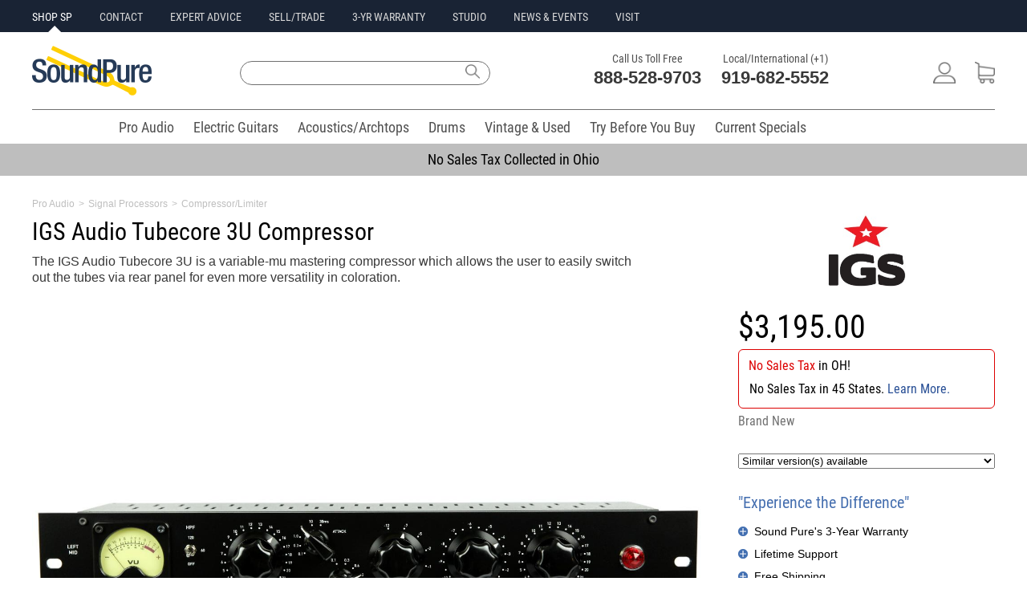

--- FILE ---
content_type: text/html;charset=UTF-8
request_url: https://www.soundpure.com/p/igs-audio-tubecore-3u-compressor/10956
body_size: 31166
content:
<!DOCTYPE html>
<html lang="en" xmlns="http://www.w3.org/1999/xhtml">
<head>
	<title>IGS Audio Tubecore 3U Compressor | Soundpure.com</title>
	<meta http-equiv="Content-Type" content="text/html; charset=UTF-8"/>
	
	<meta name="description" content="The IGS Audio Tubecore 3U is a variable-mu mastering compressor which allows the user to easily switch out the tubes via rear panel for even more vers"/>
	<meta name="language" content="en-us"/>
	<meta name="copyright" content="&copy; Sound Pure 2018. All Rights Reserved."/>
	<meta name="google-site-verification" content="Mr135SGIiCOtuz2QFiaeyk_ToiS5RGhubjIeeHMtdtM"/>
	<meta name="p:domain_verify" content="8d6990e5f07d0d0ea360a14851304477"/>	
	<meta name="format-detection" content="telephone=no" />
    
    <link rel="icon" href="/favicon.ico" type="image/x-icon"/>
    <link rel="icon" type="image/png" sizes="16x16" href="/favicon-16x16.png"/>
    <link rel="icon" type="image/png" sizes="32x32" href="/favicon-32x32.png"/>    
    <link rel="apple-touch-icon" sizes="180x180" href="/apple-touch-icon.png"/>
    <link rel="mask-icon" href="/safari-pinned-tab.svg" color="#5bbad5"/>
    <link rel="manifest" href="/manifest.json"/>
    <meta name="theme-color" content="#ffffff"/>
    <meta name="client-location" content="US, OH" />

        

<style>
/*
@import url(//fonts.googleapis.com/css?family=Roboto+Condensed:400,700|Roboto:400,700|Lato:400,700);
*/
@font-face {
  font-family: 'Roboto Condensed';
  font-style: normal;
  font-weight: 400;
  src: url(https://fonts.gstatic.com/s/robotocondensed/v19/ieVl2ZhZI2eCN5jzbjEETS9weq8-19K7DQ.woff2) format('woff2');
  unicode-range: U+0000-00FF, U+0131, U+0152-0153, U+02BB-02BC, U+02C6, U+02DA, U+02DC, U+2000-206F, U+2074, U+20AC, U+2122, U+2191, U+2193, U+2212, U+2215, U+FEFF, U+FFFD;
  font-display: swap;
}	
@media(min-width:980px){#menu,#filter{display: none;}}
#menu:not(.mm-menu){display:none;}    
#filter:not(.mm-menu){display:none;}
.cartPanel {display: none;}
.sliderImageHolder img {width:auto !important;}
@media screen and (min-width:980px) {
.mobileOnly{display:none !important;}
.desktopOnly{display:block !important;}
#jssor_1{height: 355px !important;}
.xxxcentered{margin-bottom: 6px !important;}
}
@media screen and (max-width: 980px) {
.mobileOnly{display:block !important;}
.desktopOnly{display:none !important;}
}
@media only screen and (max-width : 980px) {
.base980{width:unset !important;max-width:100% !important;}
.base600{width:unset;}	
}
.mobileSearchModal{display:none;}
.mobilePhoneModal{display:none;}
.smartmenu .sm-wrap{display:none;}
.invisibleElement{display:none;}
.owl-carousel{display:none;}
html,body,div,span,applet,object,iframe,h1,h2,h3,h4,h5,h6,p,blockquote,pre,a,abbr,acronym,address,big,cite,code,del,dfn,em,img,ins,kbd,q,s,samp,small,strike,strong,sub,sup,tt,var,b,u,i,center,dl,dt,dd,ol,ul,li,fieldset,form,label,legend,table,caption,tbody,tfoot,thead,tr,th,td,article,aside,canvas,details,embed,figure,figcaption,footer,header,hgroup,menu,nav,output,ruby,section,summary,time,mark,audio,video{margin:0;padding:0;border:0;font-size:100%;vertical-align:baseline}
/* HTML5 display-role reset for older browsers */
article,aside,details,figcaption,figure,footer,header,hgroup,menu,nav,section{display:block}
body{line-height:normal;color:black;background:white;}
body,body a,body input,body label,body textarea{font-family:'Roboto Condensed',Helvetica,Arial,sans-serif;}
body input,body textarea,body p{font-size:16px;}
body p{line-height:130%;}
body a{text-decoration:none;color:#274e95;}
body a:hover{text-decoration:underline;}
table {border-collapse:separate;border-spacing:0;}
form br{clear:left;}
caption,th,td {text-align:left;font-weight:normal;}
blockquote:before,blockquote:after,q:before,q:after{content:"";}
blockquote,q {quotes:"" "";}
a:active, a:focus,input,.button:focus,input:focus{outline:0 !important;}
strong{font-weight:bold;}
div.clear{display:block;clear:both;}
ol,ul{list-style:none;}
:focus {outline:0;}
.fullWrap{width:100%;background:#FFFFFF;}
.base980{width:980px;max-width:1240px;}
.centered{margin:0 auto;}
.responsiveImage{max-width:100%;height:auto;margin:auto;text-align:center;}
.c50l{width:49%;float:left;}.c50r{width:49%;float:right;}
.address{font-size:12px;line-height:14px;}
.header,.middle,.footer,.buttons,.checkbox,.banner,.productList,.copyright,.submenu h3,.line,.borderTop,.details p,.grayButton,.quote h4,.singleTab,.categories{clear:both;}
/*TEST.left,.menu li,.menu a,.logo,.text,.textarea,input,label,.buttons,.buttons span,.buttons a,.checkbox,.basket,.search,.line,.banner .tab h2,.smallButton strong,.copyright,.borderTop,.lock,.innerContent h1,.image,.details,.bigImage .nav a,.tagWrap strong,.menuItem,.singleTab,.singleTab span {float:left;}*/
.left,.menu li,.menu a,.logo,.text,.textarea,.buttons,.buttons span,.buttons a,.checkbox,.basket,.search,.line,.banner .tab h2,.smallButton strong,.copyright,.borderTop,.lock,.innerContent h1,.image,.details,.bigImage .nav a,.tagWrap strong,.menuItem,.singleTab,.singleTab span {float:left;}
.right,.smallButton span{float:right;}
.copyright{font-size: 11px;margin:10px 69px 0 0;padding:0 0 0 2px;color:#ffffff;float:left;}
.xxxlock{padding:11px 0 11px 44px;text-decoration:underline;}
.link{text-decoration:underline;}
a.link:hover{color:#FED50A;}
a.link span:hover{text-decoration:underline;color:#FED50A;}
#feedbackContainer{display: none;}
.imagePreload{display:none;}
.owl-carousel .owl-item img{width:unset !important;}
.mobileHeader{background:#fff;font-size:16px;font-weight:700;color:#fff;line-height:50px;height:50px;min-width:320px}.mobileHeader.fixed{position:fixed;top:0;left:0}.mobileHeader a.mobileMenu{background:center center no-repeat transparent;background-image:url(/img/iconMobileMenu.png);display:block;width:50px;height:50px;position:absolute;top:0;left:5px}.mobileNavMenu{margin-left:10px;margin-top:10px;position:absolute}.mobileNavSearch{margin-left:55px;margin-top:10px;position:absolute}.mobileNavLogo{position:absolute;top:6px;left:35%}.mobileNavPhone{margin-top:10px;margin-right:15px;float:right}.mobileNavCart{margin-top:10px;float:right;margin-right:10px}
.mobileNavMenu img{width:30px;height:30px;}.mobileNavSearch img{width:30px;height:30px;}.mobileNavLogo img{width:101px;height:42px;}.mobileNavPhone img{width:30px;height:30px;}.mobileNavCart img{width:30px;height:30px;}
.mobileBreadcrumb{margin-left:5px;}
.mobileBreadcrumb .breadcrumb span{color:#505050;}
.mobileBreadcrumb .breadcrumb a:link,.mobileBreadcrumb .breadcrumb a:visited,.mobileBreadcrumb .breadcrumb a:hover,.mobileBreadcrumb .breadcrumb a:active{color: #505050;text-decoration: none;} 
.breadcrumb{float:left;}
.innerContent{min-width:980px;max-width:980px;margin:0 auto;}
.innerContent .blue.top{height:24px;width:959px;padding:11px 0 0 21px;border-top-left-radius:3px;border-top-right-radius:3px;-moz-border-radius-topleft:3px;-moz-border-radius-topright:3px;-webkit-border-top-left-radius:3px;-webkit-border-top-right-radius:3px;}
.innerContent .blue.top{background:#466FAD 0 0 repeat-x;}
.innerContent h1,.description h2,.twoColumns.right h2,.contact h2,.contact.tabled a,.contact.tabled strong,.about h2{font-size: 20px;font-weight:400}
.header input,.submenu input,.innerContent h1,.details p,.details h3,.largeTop strong,.twoColumns .right h2 {color: #1f314d;}
.contentHolder{background:#FDFDFD;padding:22px 15px 33px;border-bottom-left-radius:3px;border-bottom-right-radius:3px;-moz-border-radius-bottomleft:3px;-moz-border-radius-bottomright:3px;-webkit-border-bottom-left-radius:3px;-webkit-border-bottom-right-radius:3px;}
.blue.top p{font-size:16px;line-height:16px;color:#fff;}
.category .blue.top{margin:0 0 10px;}
.categoryTitle{width:210px;height:30px;line-height:30px;background-color:#1f314d;border-top-left-radius:3px;border-top-right-radius:3px;-moz-border-radius-topleft:3px;-moz-border-radius-topright:3px;-webkit-border-top-left-radius:3px;-webkit-border-top-right-radius:3px;}
.categoryTitle h2.title{font-size:16px;color:#fff;margin-left:13px;float:left;}
.categoryTitle a.clearTitleSelection{float: right;margin-right: 5px;font-size: 10px;font-weight: bold;text-decoration: underline;color: white;}
.mm-menu .categoryTitle a.clearTitleSelection{color: #334b72 !important;background:#ffffff;padding:2px 4px 2px 4px;margin-left:20px;font-size:12px;font-weight:bold;-moz-border-radius:5px;-webkit-border-radius:5px;border-radius:5px;}
/*TEST.borderedBox{clear:both;border:1px solid #CDCDCD;-moz-border-radius:3px;border-radius:3px;-webkit-border-radius:3px;float:left;}*/
.borderedBox{clear:both;border:1px solid #CDCDCD;border-radius:3px;-moz-border-radius:3px;-webkit-border-radius:3px;}
.onlineForm label {width: 240px;margin: 0 20px 0 0;}
.frontForm label,.creditForm label{width:300px;margin:0 0 6px 0;}
.frontForm label.shortLabel{width:150px;}
.frontForm .submit{color:#fff;width:140px;height:40px;font-size:18px;border:0;border-radius:3px;-moz-border-radius:3px;-webkit-border-radius:3px;}
.frontForm .submit, .blueGradient{background: #466fad 0 0 repeat-x;}
.onlineForm input {width: 240px;height: 25px;margin: 0 20px 10px 0;}
.onlineForm textarea {width: 500px;height: 115px;}
.onlineForm .submit{margin:0;padding:0;}
.frontForm input, .creditForm input, .account .contentHolder input{border:1px solid #CDCDCD;color:#333333;width:253px;height:30px;margin:0 0 12px;padding:0 0 0 10px;font-size:14px;}
/*11*/.menu a,.contactInfo strong, 
.submenu .menu a, .submenu .orangeText, .submenu input, 
.productList .arrowButton, .pageBottom, .social a, 
.header input, .columnHolder a.italic, 
.borderedList li li, .blueText,.sort strong, 
.frontForm .checkbox.short label, 
.twoColumns .column.right p.smallLock, .blueStripe label, 
.smallBlue, .error404 .borderedBox p{font-size:11px;}
/*12->14*/.total, .submenu h3, .productList h3, .category .productList h3, .breadcrumb a,
.breadcrumb span, .promo.small, .green,  .columnHolder .blockTop h3, 
.showcase a, .details p strong, .tagWrap strong, .tabbed a, .tags a, .videoText, 
.productHierarchy, .moreInfo .big-arrow-s,.table .big-arrow-s, 
.frontForm label, .quote .left.column h3, .quote .grayButton span,
.cart .imageHold a, .cart .left.column .borderedBox .button, .cart .left.column .totaltopay p, 
.cart .column.right h4, .cart .column.right p,.sortedProducts .button.large, .error404 .grayButton span{font-size:14px;}
/*13->16*/.longButton, .lightBlue, .largeTop strong, .articleText p, 
.quote .borderedBox p, .cart .left.column p, 
.cart .left.column .button, .cart .left.column p input{font-size:16px;}
/*14->16*/.mainCategories a, .productList .smallButton, 
.details p, .grayButton a, .twoColumns .column.right p, .bigBlue a, .contact .tabled p, .sortedProducts .button{font-size:16px;}
/*15*/.borderedList li, .big-arrow-s, 
.description h4, .table-top h3, .grayButton span, .login h3,
.innerContent .categoryTitle h1, .greenRounded, .quote .left p,
.quote .right h3, .quote h4, .cart .innerContent .menu a, 
.cart .column.right h3, .contact p, .contact .innerContent h3, .error404 h2, .error404 .borderedBox b, .error404 .borderedBox a{font-size:15px;}
/*16*/.button.cart, .button.large, .promo.save p, .message h4{font-size:16px;}
/*18*/.category .products .main a, .fullround, .detailsTab h2, .right h3, .quote h2, .cart h2, .totaltopay strong, .totaltopay b{font-size:18px;}
/*25*/.borderedBox.byPhone strong{font-size:25px;}
/*23*/.contactInfo b{font-size:23px;}
/*31*/.banner h2{font-size:31px;}
/*40*/.xlarge{font-size:40px;}
.banner .tab h2, .boxes li h3, .detailsTab h2{line-height:130%;}
.moreInfo p{line-height:140%;}
.productHierarchy, .message h4, .column.right .borderedBox h3, .terms p, .contact p, .about p{line-height:150%;}
.smartmenu.sm-full-width{display:block;}
.smartmenu li{position:relative;cursor:default;}
.smartmenu>li{display:block;vertical-align:top;float:left;height:42px;}
.smartmenu:before,.smartmenu ul,.smartmenu li,.smartmenu div,.smartmenu a,.smartmenu label,.smartmenu input,.smartmenu textarea{margin:0;padding:0;outline:0;border:0;list-style:none;-webkit-box-sizing:border-box;-moz-box-sizing:border-box;box-sizing:border-box;}
.smartmenu li>a,.smartmenu>li.sm-responsive-toggle>span{text-decoration:none;display:block;}
.category .innerContent{background:#FFFFFF;padding:0px 0 45px 0;border-top-left-radius:3px;border-top-right-radius:3px;-moz-border-radius-topleft:3px;-moz-border-radius-topright:3px;-webkit-border-top-left-radius:3px;-webkit-border-top-right-radius:3px;}
.category .left.column{width:200px;padding:0 0 0 7px;}
.category .column.right{width:760px;padding:0 6px 0 0;}
.category .mainCategories{height:56px;margin:0;}
.verticalMenu{width:208px;padding:0;margin:0px;font-size:12px;background-color:white;border:1px solid #D7D7D7;border-top:none;border-bottom-left-radius:3px;border-bottom-right-radius:3px;-moz-border-radius-bottomleft:3px;-moz-border-radius-bottomright:3px;-webkit-border-bottom-left-radius:3px;-webkit-border-bottom-right-radius:3px;}
.verticalMenu{max-height:250px;overflow-y:auto;}
.verticalMenu.selectedVerticalMenuItem{-moz-border-radius-bottomright:0px;-webkit-border-bottom-right-radius:0px;border-bottom-right-radius:0px;}
.verticalMenu ul{padding:0;margin:0;margin-left:10px;color:#fff;font-size:0.9em;}
.verticalMenu ul ul{margin-left:20px;font-size:0.8em;padding:0;}
.verticalMenu ul ul ul{font-size: 0.6em;}
.verticalMenu li{padding:0px 3px 0px 3px;display:block;text-align:left;}
.verticalMenu ul li{padding:1px 5px 1px 6px;background:none;}
.verticalMenu a{color:#383838;font-weight:400;display:block;line-height:21px;height:21px;}
ul.verticalMenu a{font-size:15px;padding-left:25px;background:url('/img/icons9.png') -42px -270px no-repeat;text-overflow:ellipsis;white-space:nowrap;overflow:hidden;}
ul.verticalMenu a.selected,ul.verticalMenu a:hover{background:url('/img/icons9.png') -42px -296px no-repeat;}
ul.verticalMenu li.multiLevel {background:url(/img/icons9.png) no-repeat scroll 172px -288px transparent;}
.filterMenu{float:right;width:400px;margin-bottom:5px;}
.filterMenuSingle{float:right;width:175px;margin-bottom:5px;}
.sortProducts{float:left;margin-right:15px;}
.sortProducts span{font-size:14px;color:#383838;padding:0 0 2px;margin:0 0 5px 0;}
.cartQtyBadge{background-color:#E8104A;color:#fff;line-height:18px;position:absolute;right:14px;top:6px;width:18px;height:18px;border-radius:50%;font-size:14px;text-align:center;}
.quoteCartQtyBadge{background-color:#FED50A;color:#fff;line-height:18px;position:absolute;right:4px;top:6px;width:18px;height:18px;border-radius:50%;font-size:14px;text-align:center;}
.mm-mmenu .sortProducts span{color:#fff;margin-left:10px;}	
.mm-menu ul::-webkit-scrollbar{width:10px;}
.mm-menu ul::-webkit-scrollbar-track{-webkit-box-shadow: inset 0 0 6px rgba(0,0,0,0.3);}
.mm-menu ul::-webkit-scrollbar-thumb{background-color: darkgrey;outline:1px solid slategrey;}
.largeTop{background: #F5F5F5 0 0 repeat-x;}
.blockTop{background: #334B72;clear:both;padding:0 0 0 14px;height:35px;line-height:35px;text-align:center;-moz-border-radius-topleft:3px;-moz-border-radius-topright:3px;-webkit-border-top-left-radius:3px;-webkit-border-top-right-radius:3px;border-top-left-radius:3px;border-top-right-radius:3px;position:relative;}
.blockTop.fullWidth{margin:20px 0 0;float:left;clear:both;width:941px;}
.blockTop h3{text-align:left;}
.showcase{border-left:1px solid #D7D7D7;border-right:1px solid #D7D7D7;border-bottom:1px solid #D7D7D7;-moz-border-radius-bottomleft:3px;-moz-border-radius-bottomright:3px;-webkit-border-bottom-left-radius:3px;-webkit-border-bottom-right-radius:3px;border-bottom-left-radius:3px;border-bottom-right-radius:3px;}
.showcase li{clear:both;text-align:center;}
.totaltopay.orderSummary h3{font-weight: 400;font-size: 20px;color: white;}
.totaltopay.orderSummary strong, .totaltopay.orderSummary b {font-size: 18px;}
.totaltopay.orderSummary strong{color: black;}
.iframeHidden{width:0px;height:0px}
.errorBox {background:#FFC49C;padding:5px 10px;font-size:18px;border:1px solid #FF7F2A;margin-bottom:10px;}
.callusButton img{width:19px;height:26px;vertical-align:middle;margin-bottom:4px;margin-right:4px;}    
a.callusButton:link,a.callusButton:visited,a.callusButton:hover,a.callusButton:active{color:#ffffff;text-decoration:none;} 

</style>	






<script defer src="https://ajax.aspnetcdn.com/ajax/jQuery/jquery-3.6.0.min.js" type="text/javascript"></script>

<script>
var loadScript=function(p){var r = $.Deferred(),s=document.createElement("script");s.async="async";s.type="text/javascript";s.src=p;s.onload=s.onreadystatechange=function(_, isAbort){if (!s.readyState || /loaded|complete/.test(s.readyState)){if (isAbort){r.reject();}else{r.resolve();}}};s.onerror = function(){r.reject();};$("head")[0].appendChild(s);return r.promise();};
document.addEventListener('DOMContentLoaded', function load() {
	if (!window.jQuery) return setTimeout(load, 25);
	$('<link/>', {rel: 'stylesheet',type: 'text/css',href: '/wro/soundpure400.css'}).appendTo('head');			
	loadScript("/wro/soundpure400.js");
}, true);
</script>	    
    
	<script>window.ga=window.ga||function(){(ga.q=ga.q||[]).push(arguments)};ga.l=+new Date;</script>
		<script async src="https://www.googletagmanager.com/gtag/js?id=G-510L2MJCFE"></script>
	<script>
		window.dataLayer = window.dataLayer || [];
		function gtag(){dataLayer.push(arguments);}
		gtag('js', new Date());
		gtag('set', {'timestamp': '2026-01-31T18:33:08.882'});		gtag('set', {'ga4ClientId': '17699023888757067'});

		gtag('config', 'G-510L2MJCFE');
	</script>
	<script type="text/Javascript">ga('create', 'UA-9394182-4', {'clientId': '17699023888757067'});</script>
	
	
	<script type="text/Javascript">ga('set', 'dimension1', '17699023888757067');</script>		
	
	<script type="text/Javascript">ga('set', 'dimension3', '2026-01-31T18:33:08.882');</script>	
	
	
	
	<script type="text/Javascript">ga('send', 'pageview');</script>
	<script type="text/Javascript">var engaged=setTimeout("ga('send','event','Engaged users','More than 30 seconds');clearTimeout(engaged);",30000);</script>	
	<script async src='https://www.google-analytics.com/analytics.js'></script>
	<script type="text/Javascript">gtag('set', 'user_properties', {'client_id': '17699023888757067','ga4Timestamp': '2026-01-31T18:33:08.882'});</script>

  
    
    

    


<script>
!function(f,b,e,v,n,t,s){if(f.fbq)return;n=f.fbq=function(){n.callMethod?
n.callMethod.apply(n,arguments):n.queue.push(arguments)};if(!f._fbq)f._fbq=n;
n.push=n;n.loaded=!0;n.version='2.0';n.queue=[];t=b.createElement(e);t.async=!0;
t.src=v;s=b.getElementsByTagName(e)[0];s.parentNode.insertBefore(t,s)}(window,
document,'script','https://connect.facebook.net/en_US/fbevents.js');
</script>
<script type="text/Javascript">fbq('init', '335500090141775')</script>
<script>fbq('track', 'PageView');</script>

<noscript><img height="1" width="1" style="display:none" src="https://www.facebook.com/tr?id=335500090141775&ev=PageView&noscript=1"/></noscript>




	

<style id="com-eloquentix-soundpure-web-page-product-ProductInfoPage-0">
body p {
	font-size: unset;
	font-weight: 400;
}
.footerWrap {
	background: #505050;
	margin-top: 15px;
}
.marketingBar {
	display: block !important;
}
.base980 {
	width: auto !important;	
}
#desktopHeader {
	margin-bottom: 0px;
}
#productPage .innerContent {
	max-width: 1240px;
	min-width: 320px;
	margin: 0 20px;
}
div.productSlidePanel{display:none;position:relative;z-index:10000;}
#productPage .breadcrumb span {
	font-family: Lato, sans-serif;
	font-size: 12px;
	max-width: 860px;
	padding-top: 10px;
	text-align: left;
	color: #BEBEBE;
	font-weight: 400;	
}
#productPage .productNameContainer {
	max-width: 860px;
	padding-top: 10px;
	text-align: left;
}
#productPage .productNameContainer h1 {
	font-family: 'Roboto Condensed', Helvetica, Arial, sans-serif;
	font-size: 30px;
	line-height: 34px;
	color: #000000;
	font-weight: 400;
}

#productPage .shortDescription {
	max-width: 750px;
	padding-top: 10px;
	padding-bottom: 10px;	
	text-align: left;
}
#productPage .shortDescription p {
	font-family: Lato, sans-serif;
	font-size: 16px;
	line-height: 20px;
	color: #383838;
	font-weight: 400;	
}
#productPage .manufacturerImage {
	margin: auto 10px;
	text-align: center;
	height:110px;
}
#productPage .manufacturerImage img {
    max-height: 100px;
}
#productPage .textLeft {
	float: left;
	min-width: 320px;
	max-width: 860px;
}
#productPage .textRight {
	float: right;
	min-width: 320px;
	max-width: 860px;
}
#productPage .imageLeft {
	float: left;
	min-width: 320px;
	max-width: 320px;
}
#productPage .imageRight {
	float: right;
	min-width: 320px;
	max-width: 320px;
}
#productPage .whatWeThinkPanel {
	background-color: #446EAF;
	font-family: Lato, sans-serif;
	font-weight: 400;	
	font-size: 16px;
	line-height: 22px;
	max-width: 750px;
	padding: 10px;
	text-align: left;
	margin-bottom: 20px;
	color: #ffffff;
	width: 100%;
	overflow:auto;	
    -moz-border-radius-topleft: 3px;
    -moz-border-radius-topright: 3px;
    -webkit-border-top-left-radius: 3px;
    -webkit-border-top-right-radius: 3px;
    border-top-left-radius: 3px;
    border-top-right-radius: 3px;
    -moz-border-radius-bottomleft: 3px;
    -moz-border-radius-bottomright: 3px;
    -webkit-border-bottom-left-radius: 3px;
    -webkit-border-bottom-right-radius: 3px;
    border-bottom-left-radius: 3px;
    border-bottom-right-radius: 3px;
}
#productPage .whatWeThinkTitle h3 {
	font-family: 'Roboto Condensed', Helvetica, Arial, sans-serif;
	font-weight: 400;	
	padding-bottom: 7px;
    font-size: 22px;
	color: #ffffff;
}
#productPage .whatWeThinkPanel p {
    margin: 10px 0;
}

#productPage .videoGallery {
    margin-bottom: 10px
}    
#productPage .videoDescriptions {
	color: #383838;
	font-family: Lato, sans-serif;
	font-weight: 400;	
	font-size: 14px;
	line-height: 20px;
}
#productPage .videoDescriptions h2 {
	font-family: 'Roboto Condensed', Helvetica, Arial, sans-serif;
	font-weight: 400;	
	padding-bottom: 7px;
    font-size: 20px;
	color: #383838;
}
#productPage .productVideoBoxLeft {
    min-width: 320px;
    max-width: 730px;
	float: left;
	padding-bottom: 7px;	    
	position: relative;    
}
#productPage .productVideoBoxRight {
    min-width: 300px;
    max-width: 300px;
    position: relative;
	float: left;  
	padding: 0px 0px 10px 0px;
	margin-left: 60px;  
}
#productPage .videoText {
	color: #383838;
	font-family: Lato, sans-serif;
	font-weight: 400;	
	font-size: 14px;
	line-height: 22px;
    clear: both;
    position: relative;
    padding: 0;
    margin: 0;
}
#productPage .borderedList {
    min-width: 300px;
    max-width: 300px;
}
#productPage .borderedList ul {
    max-height: 150px;
    overflow: auto;
}    
#productPage .productSliderTop {
	padding: 0 0 0 14px;
	height: 35px;	
    font-family: 'Roboto Condensed', Helvetica, Arial, sans-serif;
	font-weight: 400;    
    font-size: 20px;
	line-height: 35px;    
    font-weight: 400;
	color: #ffffff;
	background-color: #192334;	
}
#productPage .productSlider {
	padding: 15px 0 14px 14px;
	margin: 0 0 14px;
	margin-bottom: 14px;
    border-left: 1px solid #d7d7d7;
    border-right: 1px solid #d7d7d7;
    border-bottom: 1px solid #d7d7d7;
    -moz-border-radius-bottomleft: 3px;
    -moz-border-radius-bottomright: 3px;
    -webkit-border-bottom-left-radius: 3px;
    -webkit-border-bottom-right-radius: 3px;
    border-bottom-left-radius: 3px;
    border-bottom-right-radius: 3px;
}
#productPage .productSlider a {
    color: #383838;
    font-family: 'Roboto Condensed', Helvetica, Arial, sans-serif;
	font-weight: 400;    
    font-size: 14px;
    line-height: 20px;
    font-weight: 400;
    text-decoration: none;
}
#productPage .ProductInfoLeft {
	max-width: 860px;
	min-width: 320px;
}
#productPage .ProductInfoRight {
	max-width: 320px;
	min-width: 320px;
	width: 100%;
	margin: 0 auto;
}
#productPage .financeInfo {
	border: none;
}
#productPage .whatWeThinkPanel {
	width:70%;
	float: left;
    margin-right: 20px;	
}
#productPage .helpCenterPanel {
	width:320px;
	float: right;	
}			
#productPage .pageAnchorsWrap {
    width: 100%;
    height: 40px;
    background-color: #192334;
	position: absolute;
	left: 0px;    
}
#productPage .pageAnchors {
	height: 40px;
	text-align: left;
}
#productPage .pageAnchors li {
	display: inline-block;
	margin-right: 30px;
	margin-top: 11px;
}
#productPage .pageAnchors a.siteLink, #productPage .pageAnchors a.siteLink:visited {
	position: relative;
	color: #D7D7D7;
	font-family: 'Roboto Condensed', Helvetica, Arial, sans-serif;
	font-size: 14px;
	line-height: 20px;
	font-weight: 400;
	text-decoration: none;
}
#productPage .pageAnchors a.siteLink:hover, #productPage .pageAnchors a.siteLink:active {
	color: #FFFFFF;
}
#productPage table-top {
	display: none;
}
#productPage .alternativesContainer {
	background-color: #ffffff;
    height: 464px;	
}
#productPage .alternativesContainer .productList {
	text-align: center; 
	padding: 10px 0px 10px 0px; 
	margin: 0px 5px 0px 5px; 
	background-color: #ffffff;
}
#productPage .alternativesContainer .productList .alternativesSliderItems {
	float: none; 
	text-align: left; 
	padding: 0px; 
	width: auto;
	height: 304px;
}
#productPage .alternativesContainer .alternativesSliderItems .alternativesSliderItem {
	width: 221px;
    height: 271px;
    margin: 0 17px 0px 0;	
	background: none;
	border: none;
}
#productPage .alternativesContainer .alternativesSliderItems h3 {
    width: 201px;
    height: 39px;
    padding: 9px 10px 0 10px;
    border: none;
	background: none;    
}
#productPage .alternativesContainer .alternativesSliderItems .imageHold {
    display: table;
    width: auto;
    text-align: center;
    height: 182px;
    margin: 0 auto;
}
#productPage .alternativesContainer .alternativesSliderItems .imageHold div {
    display: table-cell;
    vertical-align: middle;
}
#productPage .alternativesContainer div.productImageContainer1 img {
    max-width: 210px;
    max-height: 171px;
}
#productPage .alternativesContainer .alternativesSliderItems a.titleLink {
    color: #383838;
    font-family: 'Roboto Condensed', Helvetica, Arial, sans-serif;
    font-weight: 400;
    font-size: 14px;
    line-height: 20px;
    font-weight: 400;
    text-decoration: none;
}
#productPage .alternativesContainer .alternativesSliderItems .bottom {
    padding: 6px 0 0 6px;
    clear: both;
    /* float: left; */
    width: 213px;
    text-align: center;
    margin: 0 auto;
}
#productPage .alternativesContainer .alternativesSliderItems a.priceLink {
    color: #383838;
    font-family: 'Roboto Condensed', Helvetica, Arial, sans-serif;
    font-weight: 400;
    font-size: 20px;
    line-height: 22px;
    text-decoration: none;
    float: none;
}    
    
#productPage .alternativesContainer .titleContainer {
	font-family: 'Roboto Condensed', Helvetica, Arial, sans-serif;
	font-size: 30px;
	line-height: 34px;
	color: #000000;
	font-weight: 400;
	line-height: 130%; 
	text-align: left; 
	padding-top: 10px; 
	margin-left: -10px;
}
#productPage .alternativesContainer .alternativesLinks {
	padding: 10px 15px 40px 15px;
}
#productPage .alternativesContainer .alternativesLinks a {
	font-family: 'Roboto Condensed', Helvetica, Arial, sans-serif;
	font-weight: 400;
	font-size: 20px; 
	color: white; 
	background: url(/img/frontSubmit.png) 0 0 repeat-x; 
	height: 40px; 
	-webkit-border-radius: 3px;
	border-radius: 3px;
	-moz-border-radius: 3px;
	width: auto; 
	padding-left: 15px; 
	display: block; 
	line-height: 40px; 
	padding-right: 15px;
}

/* tab panel */
#productPage .videoTabsPanel {
	max-width: 1100px;
}
#productPage .videoTabsPanel .tab-row ul {
	padding:5px 0 0 0;
	margin:0 0 -1px 0;
	float:left;
}
#productPage .videoTabsPanel .tab-row ul li {
	margin:0 0 0 5px;
	float:left;
}
#productPage .videoTabsPanel .tab-row ul li{
	font-family: Lato, sans-serif;
	font-weight: 400;	
	font-size: 26px;
	line-height: 28px;
	padding:9px 23px 7px 23px;
	color:#FFFFFF;
	background:#282827;
	-moz-border-radius-topleft:3px;
	-moz-border-radius-topright:3px;
	-webkit-border-top-right-radius:3px;
	-webkit-border-top-left-radius:3px;
	border-top-right-radius:3px;
	border-top-left-radius:3px;
}
#productPage .videoTabsPanel .tab-row ul li.selected {
	color:#ffffff;
	background:#545453;
}
#productPage .videoTabsPanel .tab-row ul li a {
	font-family: Lato, sans-serif;
	color: #ffffff;
	text-decoration: none;	
}
#productPage .videoTabsPanel .tab-row ul li.selected a{
	font-family: Lato, sans-serif;
	color: #ffffff;
}
#productPage .tab-row {
	float: right;
}
.tab-panel {
	clear:both;
	display:block;
}
#productPage .detailsTab {
	background: none;
}
#productPage .soundClipsContainer {
	min-width: 300px;
}
#productPage .soundClipsContainer h2 {
	font-size: 16px;
	height: 50px;	
}
#productPage div.productAudioBox {
    margin: 5px;
    display: inline-block;
}
#productPage a.firstAudioLink {
    color: #333;
    display: block;
}    
#productPage #productDetails h2 {
	margin: 10px;
	font-size: 1.4em;
}

#productPage .productHierarchy {
    margin: 0 0 17px 0;
	float: unset
}
.flaggedProductImage {
    position: absolute;
    margin: 0;
    right: 20px;
    top: 250px;
}
/*Desktop*/
@media screen and (min-width: 1190px) {
	#productPage .ProductInfoLeft {
		float: left !important;
		width: 70% !important;
		margin-right: 20px !important;
	}
	#productPage .ProductInfoRight {
		float: right !important;
	}
	#productPage .productVideoBoxLeft {
    	width: 70% !important;
		max-width: 730px !important;
	}	
	#productPage .productNameContainer span {
		display: none !important;		
	}
}
@media screen and (min-width: 980px) and (max-width: 1189px) {
	#productPage .ProductInfoLeft {
		float: left !important;
		width: 60% !important;
		margin-right: 20px !important;
	}
	#productPage .ProductInfoRight {
		float: right !important;
	}
	#productPage .productVideoBoxLeft {
		max-width: 60% !important;
	}
	#productPage .whatWeThinkPanel {
		width:60% !important;
	}
	#productPage .productNameContainer span {
		display: none !important;		
	}
	
}
@media screen and (min-width: 768px) and (max-width: 979px) {
	#productPage .ProductInfoLeft {
		float: left !important;
		width: 50% !important;
		margin-right: 20px !important;
	}
	#productPage .ProductInfoRight {
		float: right !important;
	}
	#productPage .productVideoBoxLeft {
		max-width: 50% !important;
	}
	#productPage .productVideoBoxRight {
		margin-left: 0px !important;
	}
	#productPage .whatWeThinkPanel {
		width:60% !important;
	}
	#productPage .productNameContainer span {
		float: none !important;
		display: inline-block !important;
		font-size: 18px;				
	}
}
	
@media screen and (max-width: 767px) {
	#productPage .ProductInfoLeft {
		width: 100% !important;	
		margin: 0 auto !important;
	}
	#productPage .ProductInfoRight {
		margin: 0 auto !important;
	}
	#productPage .mobileCenter {	
		margin: 0 auto !important;
	}
	#productPage .productNameContainer span {
		float: none !important;
		display: inline-block !important;
		font-size: 18px;				
	}
	#productPage .productVideoBoxLeft {
		max-width: 100% !important;
	}
	#productPage .whatWeThinkPanel {
		width:100% !important;
		float: none !important;	
		margin: 0 auto !important;
	}
	#productPage .helpCenterPanel {
		float: none !important;	
		margin: 20px auto 0px !important;
	}			
}
.readMore {
	background: url(/img/iconReadMore.png) 0 0 no-repeat;
}
.my-button-css {
    width: 90px;
    cursor: pointer;
    background-color: #ffffff;
    color: #383838;
    text-align: left;
    padding: 7px 5px 5px 5px;
    margin-top: 5px;
    font-size: 16px;
    border-left: 1px solid #d7d7d7;
    border-right: 1px solid #d7d7d7;
    border-bottom: 1px solid #d7d7d7;
    -moz-border-radius-bottomleft: 3px;
    -moz-border-radius-bottomright: 3px;
    -webkit-border-bottom-left-radius: 3px;
    -webkit-border-bottom-right-radius: 3px;
    border-bottom-left-radius: 3px;
    border-bottom-right-radius: 3px;
}
.iconReadMore {
	background: url(/img/iconReadMore.png) 0 0 no-repeat;
    width: 40px;
    height: 40px;
    cursor: pointer;
    background-color: #ffffff;
    padding: 7px 5px 5px 5px;
    margin-top: 5px;
}   
.iconReadLess {
	background: url(/img/iconReadLess.png) 0 0 no-repeat;
    width: 40px;
    height: 30px;
    cursor: pointer;
    background-color: #ffffff;
    padding: 7px 5px 5px 5px;
    margin-top: 5px;
}   
   
</style>
<script id="com-eloquentix-soundpure-web-page-product-ProductInfoPage-1">
	function findElementByIdPrefix(prefix, tag){
		var allElements = document.getElementsByTagName(tag);

		for (var i = 0, len = allElements.length; i < len; i++) {
			// If the element's id starts with 'link_open_modal_info_tax'
			let id_str = allElements[i].id.toString()
			if (id_str.length == 0) {
				continue;
			}
			if(id_str.indexOf(prefix) === 0)
							return allElements[i]
		}
		return null
	}
document.addEventListener('DOMContentLoaded', function load() {


	var ajaxURL = $('span[name="ajx_mycustomling_asofn"]').text();
	setTimeout(function() {
		$.ajax({
			type: "POST",
			url: ajaxURL
		});

		var viewportWidth = window.innerWidth;
		var isMobile= true;

		if (viewportWidth>1300)
			isMobile = false

		if (!isMobile){
			//var allElements = document.getElementsByTagName('a');
			var linkel = findElementByIdPrefix('linkOpenModalInfoTax','a')
			if (!linkel) return;
			linkel.click();
			linkel.click();
			linkel.click();
		}
		else{
			//var allElements = document.getElementsByTagName('div');
			var linkel = findElementByIdPrefix('linkOpenModalMobileInfoTax', 'a')
			if (!linkel) return;
			linkel.click();
			linkel.click();
			linkel.click();
		}

		let link =  $('span[name="linkOpenModalInfoTax"]');
		link.click();
	}, 1000);



	if (!window.jQuery) return setTimeout(load, 50);
		$('<link/>', {rel: 'stylesheet',type: 'text/css',href: '/wro/productpage400.css'}).appendTo('head');
		loadScript("/wro/productpage400.js");
}, false);



</script>

	<script type="text/javascript" id="com-eloquentix-soundpure-web-page-product-ProductInfoPage-2">

		window.onload = function() {
			setInterval(function (){
				var img_items = document.getElementsByName('slider_image_item');
				if (!img_items){
					return;
				}
				for (let el_img of img_items){
					let url_true = el_img.getAttribute('data-src')
					let urlimg = el_img.getAttribute('src')
					if ((urlimg)){
						if (urlimg.includes('eeeee')){
							el_img.dataset.src  =url_true;
							el_img.setAttribute('src',url_true);
							el_img.removeAttribute('loading');
							el_img.setAttribute('setTrueUrl', 'true');
						}
					}
				}

			},1500);
			// Your code here
		}
	</script>

<link rel="dns-prefetch" href="https://www.google-analytics.com">

<link rel="preconnect" href="https://cdn1.affirm.com" crossorigin>
<script>_affirm_config={public_api_key:"IXYSI8WYOGV161MX",script:"https://cdn1.affirm.com/js/v2/affirm.js"};
(function(l,g,m,e,a,f,b){var d,c=l[m]||{},h=document.createElement(f),n=document.getElementsByTagName(f)[0],k=function(a,b,c){return function(){a[b]._.push([c,arguments])}};c[e]=k(c,e,"set");d=c[e];c[a]={};c[a]._=[];d._=[];c[a][b]=k(c,a,b);a=0;for(b="set add save post open empty reset on off trigger ready setProduct".split(" ");a<b.length;a++)d[b[a]]=k(c,e,b[a]);a=0;for(b=["get","token","url","items"];a<b.length;a++)d[b[a]]=function(){};h.async=!0;h.src=g[f];n.parentNode.insertBefore(h,n);delete g[f];d(g);l[m]=c})(window,_affirm_config,"affirm","checkout","ui","script","ready");
</script>

<style id="com-eloquentix-soundpure-web-panel-DesktopPageHeaderPanel-0">
#desktopHeader{line-height:1em;margin-bottom:14px;background-color:#FFFFFF;}
.allHeaders{max-width:1200px;min-width:981px;margin:0 auto;}
.sidePadding{padding:0 20px}
.preHeaderWrap{width:100%;height:40px;background-color:#192334;}
.preHeader{height:40px;text-align:left;text-transform:uppercase;}
.preHeader li{display:inline-block;margin-right:30px;margin-top:11px;}
.preHeader a.siteLink, .preHeader a.siteLink:visited{position:relative;color:#D7D7D7;font-family:'Roboto Condensed',Helvetica,Arial,sans-serif;font-size:14px;line-height:20px;font-weight:400;text-decoration:none;}
.preHeader a.siteLink:hover,.preHeader a.siteLink:active,.preHeader a.siteLink.active{color:#FFFFFF;}
.preHeader a.siteLink.active:before{position:absolute;color:#FFFFFF;border-left:8px solid transparent;border-right:8px solid transparent;	border-bottom:8px solid #ffffff;bottom:-11px;left:40%;content:" ";height:0px;width:0;pointer-events:auto;}
#mainHeader{height:96px;position:relative;}
#mainHeader .siteLogo{margin-top:17px;}
#mainHeader .siteLogo img{width:149px;height:62px;}
#mainHeader .siteSearch{position:relative;}
#mainHeader .siteSearch input{width:300px;height:28px !important;font-size:16px;font-weight:400 !important;float:left;margin:36px 0px 20px 0px;padding: 0 0 0 10px;line-height:28px;background: #fff;border: 1px solid #707070;border-top-left-radius:25px;-moz-border-radius-topleft:25px;-webkit-border-top-left-radius:25px;border-bottom-left-radius:25px;-moz-border-radius-bottomleft:25px;-webkit-border-bottom-left-radius:25px;border-top-right-radius:25px;-moz-border-radius-topleft:25px;-webkit-border-top-right-radius:25px;border-bottom-right-radius:25px;-moz-border-radius-bottomright:25px;-webkit-border-bottom-right-radius:25px;}
#mainHeader .siteSearch .searchIcon{width:32px;height:26px;margin:36px 0 0 -36px;background: transparent url(/img/Search2018.png) no-repeat 5px center;background-size:18px;border:0;}
#mainHeader .siteContact{font-size:22px;color:#393939;margin-top:23px;}
#mainHeader .siteContact li{display:inline-block;margin-left:20px;}
#mainHeader .siteContact .contactTitle{color:#505050;font-family:'Roboto Condensed',Helvetica,Arial,sans-serif;font-size:14px;line-height:20px;font-weight:400;text-align:center;}
#mainHeader .siteContact .contactNumber{color:#393939;font-family:'Roboto',Helvetica,Arial,sans-serif;font-size:22px;line-height:28px;font-weight:700;}
#mainHeader .siteContact .contactNumber a:hover{text-decoration:none;}
#mainHeader .siteAccount{margin-top:25px;}
#mainHeader .siteAccount li{display:inline-block;margin-left:20px;margin-top:12px;}
#mainNav{margin:0 auto;text-align:center;}
#mainNav ul{width:100%;}
#mainNav li{display:inline-block;margin:0px 0px 0px 8px;}
#mainNav a.siteLink{color:#505050;font-family:'Roboto Condensed',Helvetica,Arial,sans-serif;font-size:18px;line-height:20px;font-weight:400;text-decoration:none;padding:12px 8px 8px 8px;margin:0;height:42px;}
#mainNav a.siteLink:hover{color:#ffffff !important;background-color:#434343;border-bottom: 3px solid #434343;}
#mainNav a.siteLink.active{color:#505050;border-bottom:3px solid #434343;}
#desktopHeader .divider{color: #707070;background-color:#707070;height:1px;border-width:0;}
.fullWrapHeader{background-color:#192334 !important;}
.justifyElements{text-align:justify;-ms-text-justify:distribute-all-lines;text-justify:distribute-all-lines;line-height:0;}
.justified{vertical-align:top;display:inline-block;
	/* Start fix for inline-block in IE6/7 */
	*display: inline;
	zoom: 1;
	/* End fix for inline-block in IE6/7 x */
}
.justifyExtraLine{width:100%;display:inline-block;font-size:0;}
.siteLink img{height:27px;}
#desktopHeader .cartQtyBadge{background-color:#e8104a;color:#fff;line-height:18px;position:absolute;right:22px;top:32px;width:16px;height:16px;border-radius:50%;font-size:12px;text-align:center;}
#desktopHeader .quoteCartQtyBadge{background-color:#FED50A;color:#fff;line-height:18px;position:absolute;right:14px;top:32px;width:16px;height:16px;border-radius:50%;font-size:12px;text-align:center;}
#mainNav .smartmenu>li{height:42px;margin:0px 0px 0px 8px;cursor:default;vertical-align:top;float:left;}
.marketingBar{text-align:center;width:100%;background-color:#BEBEBE;height:40px;}
.marketingBar p{font-size:18px;line-height:40px;font-weight:400;}
.marketingBar a{color:#000000;text-decoration:none;}
.marketingBar a:hover{color:#000000;text-decoration:underline;}
</style>

<style id="com-eloquentix-soundpure-web-panel-product-ProductSearchPanel-0">
.wicket-aa-container {
	z-index: 1000 !important;
}
.siteSearch input {
	width: 300px;
	height: 28px !important;
	font-size: 16px;
	font-weight: 400 !important;
	float: left;
	margin: 36px 0px 20px 0px;
	padding: 0 0 0 10px;
	line-height: 28px;
	background: #fff;
	border: 1px solid #707070;
	border-top-left-radius: 25px;
	-moz-border-radius-topleft: 25px;
	-webkit-border-top-left-radius: 25px;
	border-bottom-left-radius: 25px;
	-moz-border-radius-bottomleft: 25px;
	-webkit-border-bottom-left-radius: 25px;
	border-top-right-radius: 25px;
	-moz-border-radius-topleft: 25px;
	-webkit-border-top-right-radius: 25px;
	border-bottom-right-radius: 25px;
	-moz-border-radius-bottomright: 25px;
	-webkit-border-bottom-right-radius: 25px;
}
.siteSearch .searchIcon {
	width: 32px;
	height: 26px;
	margin: 36px 0 0 -36px;
	background: transparent url(/img/Search2018.png) no-repeat 5px 8px;
	background-size: 18px;
	border: 0;
}
div.wicket-aa {
    background-color:white;
    border:1px solid #CCCCCC;
    color:black;
}
div.wicket-aa ul {
   list-style-image:none;
   list-style-position:outside;
   list-style-type:none;
   margin:0px;
   padding:5px;
}
div.wicket-aa ul li {
	font-family: "Roboto Condensed", Helvetica, Arial, sans-serif;
	font-size: 16px;
	font-style: normal;
	font-weight: 400;
	line-height: 16px;
}
div.wicket-aa ul li.selected {
    background-color:#CCCCCC;
}
</style>
<script type="text/javascript" src="../../resources/org.apache.wicket.markup.html.WicketEventReference/wicket-event.js?w:lm=1391605824"></script>
<script type="text/javascript" src="../../resources/org.apache.wicket.ajax.WicketAjaxReference/wicket-ajax.js?w:lm=1391605824"></script>
<script type="text/javascript" src="../../resources/org.apache.wicket.extensions.ajax.markup.html.autocomplete.AutoCompleteBehavior/wicket-autocomplete-soundpure.js?w:lm=1769621758"></script>
<script type="text/javascript" ><!--/*--><![CDATA[/*><!--*/
Wicket.Event.add(window, "domready", function(event) { new Wicket.AutoComplete('q1','../../?wicket:interface=:0:3:::0:2&wicket:ignoreIfNotActive=true',{preselect: false,maxHeight: -1,adjustInputWidth: true,useSmartPositioning: false,useHideShowCoveredIEFix: true,showListOnEmptyInput: false,showListOnFocusGain: false,throttleDelay: 300,showCompleteListOnFocusGain: false},'ajaxIndicator');;});
/*-->]]>*/</script>


<style id="com-eloquentix-soundpure-web-panel-DesktopPageFooterPanel-0">
.footerWrap{background: #505050;margin-top: 15px;}
.footer{min-width:980px;max-width:980px;}
.desktopFooter{padding:31px 0 110px;}
.desktopFooter li{display: inline-block;}
.footer ul{float: left;}
.footer{padding:31px 0 80px;}
.footer .menu{padding:4px 0 0 3px;}
.footer .menu li{margin:0 14px 0 0;}
.footer .menu li.last {margin:0;border:0;}
.footer .menu li li{clear:both;border:0;width:auto;margin:0 30px 13px 0;}
.footer .menu li.last li{margin-right: 5px;}
.footer a.link,.footer a.link:visited,.footer a.link:active{color: #ffffff;font-size:14px;text-decoration:none;}
.footer a.link:hover{color:#FFFFFF;text-decoration:underline;}
.footer p.footerPaymentAccepted{font-family:'Roboto Condensed',Helvetica, Arial, sans-serif;font-size:16px;font-weight:400;display:inline;color:#ffffff;width:70px;margin-top:5px;float:right;}
.iconLock{background: url(/img/iconLock.png) 0 0 no-repeat;padding:11px 0 11px 44px;float:left;}
</style>



<script id="com-eloquentix-soundpure-web-panel-MobilePageHeaderPanel-0">
document.addEventListener('DOMContentLoaded', function load() {
	$('<link/>', {rel: 'stylesheet',type: 'text/css',href: '/wro/spmobile350.css'}).appendTo('head');			
	if (!window.jQuery) return setTimeout(load, 50);
		loadScript("/wro/spmobile350.js");
}, false);
</script>	

<style id="com-eloquentix-soundpure-web-panel-MobilePageFooterPanel-0">
.mobileFooterWrap{background-color:#505050;width:100%}.mobileFooter{background:#fdfdfd;font-size:18px;line-height:22px;max-width:768px;margin:0 auto}.mobileFooterExtra{background-color:#505050;color:#fff;text-align:center;height:60px;margin:auto;padding-top:20px;border-bottom:2px solid rgba(255,255,255,.7)}a.mobileFooterLink:link,a.mobileFooterLink:visited,a.mobileFooterLink:hover,a.mobileFooterLink:active{font-size:18px;line-height:28px;color:#fff;text-decoration:none}.mobileFooter .accordion{border-bottom:2px solid rgba(255,255,255,.7)}.mobileFooter .accordion-item{margin-bottom:2px}.mobileFooter .accordion-header{border:none;background-color:#505050;color:#fff;font-size:18px;font-weight:400;line-height:40px;padding:5px 0 5px 15px}.mobileFooter .accordion-header:hover,.mobileFooter .accordion-item.active .accordion-header{background-color:#505050}.mobileFooter .accordion-content{border:none;background-color:#fff;padding:0;top:-1px;position:relative}.mobileFooter .accordion-content > ul{border:none;background-color:#505050;padding:0 0 10px 15px}.mobileFooter .accordion-item:last-child .accordion-content{border:none;background-color:#505050}
.footer p.footerPaymentAccepted{font-family:'Roboto Condensed', Helvetica, Arial, sans-serif;font-size:16px;font-weight:400;display:inline;color:#ffffff;width:70px;margin-top:5px;float: right;}
</style>
<link rel="canonical" href="https://www.soundpure.com/p/igs-audio-tubecore-3u-compressor/10956"/><script type="text/javascript" src="../../resources/org.apache.wicket.extensions.ajax.markup.html.modal.ModalWindow/res/modal.js?w:lm=1391605964"></script>
<link rel="stylesheet" type="text/css" href="../../resources/org.apache.wicket.extensions.ajax.markup.html.modal.ModalWindow/res/modal.css?w:lm=1391605964" />





<script type="text/javascript">var adroll_custom_data = {'product_id': '10956'};</script>

<style id="com-eloquentix-soundpure-web-page-product-ProductInfoPage-32-0">
.priceBox{max-width:450px;background-color:#ffffff;text-align:left;margin-top:0;margin-bottom:12px;padding-top:14px;padding-bottom:14px;margin:auto;margin-bottom:auto;}   
.priceBox p{font-weight:400;}     
.mapPriceBox, .specialsPriceBox{font-family:'Roboto Condensed',Helvetica,Arial,sans-serif;font-weight:400;font-size:40px;line-height:44px;color:#000000;}
.retailPriceBox{display:inline-block;font-family:'Roboto Condensed',Helvetica,Arial,sans-serif;font-weight:400;font-size:16px;line-height:20px;color:#707070;margin-bottom:10px;margin-right:30px;}
.conditionNameBox{display:inline-block;font-family:'Roboto Condensed',Helvetica,Arial,sans-serif;font-weight: 400;font-size:16px;line-height: 20px;color: #707070;margin-top: 6px;margin-bottom:10px;}
.priceBoxCheckMark{width:320px;text-align:left;margin:auto;margin:0px 0px 20px 0px;}
.priceBoxCheckMark p{background:url(/img/iconPlus.png) 0px 3px / auto 12px no-repeat;color:white;text-decoration:none;text-transform:none;font-size:14px;font-weight:normal;font-style:normal;padding:0px 0px 10px 5px;}
.priceBoxCheckMark a.checkMark{padding-left:15px;}
.priceBoxCheckMark span{color:#000000;padding-left:15px;}
.priceBox h3.priceBoxTitle{font-family:'Roboto Condensed',Helvetica,Arial,sans-serif;font-size:20px;font-weight:400;font-style:normal;color: #446EAF;margin:20px 0 15px 0;padding:0;clear:none;text-align:left;}
.priceBox p a.link{text-decoration:none;font-family:Lato, sans-serif;font-weight:400;font-size:14px;color: #000000;}
.priceBox p a.link span{text-decoration:none;font-family:Lato, sans-serif;font-weight:400;font-size:14px;color: #000000;padding-left:0}
#productPage .similarProductsSelect{width:100%;margin:20px 0 10px 0;}
#productPage .halfBordered.highlightedContainer.specialsContainer h3{font-family:'Roboto Condensed',Helvetica,Arial,sans-serif;font-size:16px;font-weight:400;color:#DC0000;width:72%;line-height:22px;margin-bottom:10px;}
#productPage .halfBordered.highlightedContainer.specialsContainer{font-family:'Roboto Condensed',Helvetica,Arial,sans-serif;background:#ffffff;border:1px solid #DC0000;-webkit-border-radius:5px;-moz-border-radius:5px;border-radius:5px;margin:0 0 20px 0;padding:10px 5px 14px 10px;}    
.googleRating{font-family:Lato,sans-serif;font-weight:400;font-size:20px;line-height:24px;color:#000000;}
#productPage .googleRating a{font-family:Lato,sans-serif;font-weight:400;font-size:20px;line-height:24px;color:#000000;text-decoration:none;}
#productPage .productSlideBox .productSlideBoxContent span{font-family:'Roboto Condensed',Helvetica,Arial,sans-serif;font-weight:400;font-size:20px;display:block;margin-bottom:7px;}
#productPage .productSlideBox .productSlideBoxContent div{font-family: Lato,sans-serif;font-weight:400;font-size:14px;line-height:130%;}
#productPage .availabilityBox{font-family:'Roboto Condensed',Helvetica,Arial,sans-serif;font-weight:400;font-size:18px;background:#ffffff;color:black;margin-bottom:10px;}
#productPage .shipsQuick{background:#ffffff;}
#productPage .shipsQuick span.availableMessage{margin-right:10px;color:green;}
#productPage span.availableMessage{font-family:'Roboto Condensed',Helvetica,Arial,sans-serif;font-weight:400;font-size:16px;float:left;margin-right:10px;}
#productPage div.availableMessageDetails{margin-top:4px;font-family:Lato,sans-serif;font-weight:400;font-size:14px;}
#tryBeforeYouBuyContainer .productSlideBox{top:-112px;left:-420px;}
#productPage .productSlideBox .productSlideBoxContent .tryBeforeYouBuyIcon{background: url(/img/iconTBYB.png) center center / 100px auto no-repeat;}
#productPage .priceBox p.callUsPriceBoxTitle{color:#000000;}
a.spLink, a.spLink:active, a.spLink:visited{color:#0290EF;font-family:Lato,sans-serif;font-weight:400;font-size:16px;text-decoration:underline;}
a.spLink:hover{color:#1683D6}
.col-red{
	color: #DC0000;
}
.tax-message-main-style{
	font-size: 1.0em;
}

.taxinfo-el-border{
	border: 1px solid #DC0000;
	border-radius: 6px;
	margin-top: 0.3em;
	padding:10px 5px 14px 10px;
}

.taxinfo-margins-common{
	margin-left: 0.1em;
}
.taxinfo-margins-smalltext{
	margin-left: 0.2em;
}
.mt-10px{
	margin-top: 10px;
}

</style>

<link rel="preconnect" href="https://dis.criteo.com" crossorigin>
<link rel="preconnect" href="https://dis.us.criteo.com" crossorigin>
<link rel="preconnect" href="https://gum.criteo.com" crossorigin>
<link rel="preconnect" href="https://sslwidget.criteo.com" crossorigin>
<script type="text/javascript" src="//static.criteo.net/js/ld/ld.js" async="true"></script><script type="text/javascript">window.criteo_q = window.criteo_q || [];</script><script>window.criteo_q.push({ event: 'setAccount', account: 45802 },{ event: 'setHashedEmail', email: '' },{ event: 'setSiteType', type: 'd' }, { event: 'viewItem', item: '10956' });</script>

<script id="com-eloquentix-soundpure-web-page-product-ProductInfoPage-34-0">
/*
jQuery(document).ready(function() {
	jQuery(".helpCenterPhoneLink").click(function() {
		if(!jQuery('.helpCenterPhoneModal').is(":visible")) {		
			jQuery('.helpCenterPhoneModal').show();
		} else {
			jQuery('.helpCenterPhoneModal').hide();
		}
	});
	jQuery(document).click(function(event) { 
		if(jQuery('.helpCenterPhoneModal').is(":visible")) {
			if(!jQuery(event.target).closest('.helpCenterPhoneLink').length && !jQuery(event.target).closest('.helpCenterPhoneModal').length) {
				jQuery('.helpCenterPhoneModal').hide();
			}
		}
	});	
	});
*/	
</script>
<style id="com-eloquentix-soundpure-web-page-product-ProductInfoPage-34-1">
#productPage .helpCenterBox {
	position: relative;
	width: 320px;
	background-color: #ffffff;
  	float: left;
  	margin-top: 0px;
  	margin-bottom: 12px;
}
#productPage .helpCenterBox p {
	font-family: 'Roboto Condensed', Helvetica, Arial, sans-serif;
	font-weight: 400;	
    font-size: 20px;
	color: #000000;
	padding-bottom: 20px;
}	
#productPage .helpCenterBox div.helpCenterImage {
	overflow: hidden;
	width: 125px;
}
#productPage .helpCenterBox div.helpCenterImage img {
	width: 125px;
}
#productPage .helpCenterBox .helpCenterLinks {
	xxxwidth: 190px;
	text-align: center;
}
#productPage .helpCenterBox a {
	color: #FFFFFF;
	text-decoration: none;
	text-transform: none;	
	font-size: 14px;
	font-weight: bold;
	padding: 0px 10px 0px 10px;
}
#productPage .helpCenterPhoneModal {
	display: none;
    position: absolute;	
	background: #446EAF;	
	border: 4px solid #FFFFFF;
	border-radius: 4px;
	-webkit-border-radius: 4px;
	-moz-border-radius: 4px;
	z-index: 99;
	left: 0px;
	top: 108px;
	width: 260px;
	height: 120px;	
}
#productPage .helpCenterPhoneModal:before, .helpCenterPhoneModal:after {
	position: absolute;
	bottom: 100%;
	left: 126px;
	border: solid transparent;
	content: " ";
	height: 0;
	width: 0;
	pointer-events: none;
}
#productPage .helpCenterPhoneModal:before {
	border-bottom-color: #FFFFFF;	
	border-width: 16px;
	margin-left: -16px;
}
#productPage .helpCenterPhoneModal:after {
	border-bottom-color: #446EAF;
	border-width: 11px;
	margin-left: -10px;
}
#productPage .helpCenterContactInfo {
    display: block;
    text-align: right;
    margin: 14px auto;
}
#productPage .helpCenterContactInfo ul {
	width: 180px;
}
#productPage .helpCenterContactInfo li {
	margin-bottom: 14px;
}	
#productPage .helpCenterContactInfo span {
    display: block;
	color: #FFFFFF;
    font-size: 14px;
    font-weight: bold;    
    margin: 0 10px 4px 0;
}    
#productPage .helpCenterContactInfo img {
	position: absolute;
    top: 20px;
    right: 10px;
	width: 70px;    
}
#productPage .helpCenterContactInfo a:link, #productPage .helpCenterContactInfo a:visited, #productPage .helpCenterContactInfo a:hover, #productPage .helpCenterContactInfo a:active {
 	font-family: 'Roboto Condensed', Helvetica, Arial, sans-serif;
	font-weight: 400;	
 	color: #FFFFFF; 
	text-decoration: none;
	font-size: 22px;
} 

</style>
              
<style id="com-eloquentix-soundpure-web-page-product-ProductInfoPage-17-0"> 
.vintageUsedBadge {
	background: url(/img/iconUsedOrange.png) 0 0 no-repeat;
	top: 5px;
    right: 5px;
}
.luthierCertifiedBadge {
	background: url(/img/iconLuthierCertified.png) 0 0 no-repeat;
	top: 100px;
    right: 5px;
}
.originalImagesBadge {
	background: url(/img/iconOriginalPhotos.png) 0 0 no-repeat;
	left: 5px;	
	bottom: 110px;		
}
.imageBadge {
	position: absolute;
	background-size:contain;
	width: 15%;
	height: 15%;
	z-index: 200;    
}
.ribbonBadge {
	position: absolute;
	background-size:contain !important;	
	width: 20%;
	height: 20%;
	xxxtop: 4px;
	xxxleft: 4px;
	z-index: 200;
}
.fullDivLink {
	display: block;
	width: 100%;
	height: 100%;
}	
.sliderImageHolder a {
	display: none;
}
.ug-gallery-wrapper .ug-slider-wrapper {
	background-color: #ffffff !important;
}
/*
.originalPhotosModal {
	display: none;
    position: absolute;	
	background: #FFFFFF;
	border-radius: 4px;
	-webkit-border-radius: 4px;
	-moz-border-radius: 4px;
	z-index: 10000;
	left: 190px;
	top: 430px;
}

/*
.originalPhotosModal:before {
	bottom: 100%;
	left: 31px;
	border: solid transparent;
	content: " ";
	height: 0;
	width: 0;
	position: absolute;
	pointer-events: none;
}
.originalPhotosModal:before {
	border-bottom-color: #FFFFFF;	
	border-width: 16px;
	margin-left: -16px;
}
*/
</style>

<style id="com-eloquentix-soundpure-web-page-product-ProductInfoPage-7-0">
#productPage .lg-toolbar {
	width:50px !important;
}
#productPage .productDescriptions {
	font-family: Lato, sans-serif;
	font-weight: 400;	
	font-size: 14px;
	line-height: 22px;
	color: #383838;	
	text-align: left;
	margin: 20px 0px;
}
#productPage .productDescriptionTitle h3 {
    font-family: 'Roboto Condensed', Helvetica, Arial, sans-serif;
	font-weight: 400;    
	padding-bottom: 7px; 
    font-size: 20px;
	color: #383838;
}
#productPage .productDescriptions ol,#productPage .productDescriptions ul{list-style:revert;margin-left:10px;}
#productPage .productDescriptions li{margin-left:10px;}
#productPage .accordion * {
	font-family: Lato, sans-serif;
	font-weight: 400;	
}
#productPage .productDescriptions p {
    margin: 10px 0;
}
.whatWeThinkPanel a {
	color: #ffffff;
	text-decoration: underline;
}

#productPage .table-top {
	margin: 0;
	float: unset;
}
#productPage .prop65Warning {
	font-family: Lato, sans-serif;
	font-weight: 400;	
	font-size: 12px;
	line-height: 14px;
	color: #383838;	
}
#productPage .prop65Warning a {
	color: #383838;
	text-decoration: none;
}
#productPage .prop65Warning a:hover {
	color: #274e95;
}

/*
#secondaryVideoClipsPanel .ug-gallery-wrapper .ug-thumbs-strip {
	display: none;
}
*/
</style>

<style id="com-eloquentix-soundpure-web-panel-product-ProductPageDescriptions-1-0">
.ug-videoskin-right-thumb .ug-strip-panel {
    background-color: #ffffff !important;
    margin-left: 10px !important;    
}
.ug-thumb-desc {
	display: none;
}
</style>

<style id="com-eloquentix-soundpure-web-page-product-ProductInfoPage-9-0">
.sumoButton {
	background: #0290ef;
	text-indent: 0px;
	width: 200px;
	Font-size: 14px !important;
}
</style>

<style id="com-eloquentix-soundpure-web-page-product-ProductInfoPage-33-0">
</style>
</head>
<body>
	
    

	<div class="fullWrap">
		
<header id="desktopHeader" class="desktopOnly">
	<div class="preHeaderWrap">
		<nav class="preHeader allHeaders sidePadding">
			<ul>
				<li id="home"><a href="../.././" class="siteLink active" title="SHOP SP">SHOP SP</a></li>
				<li id="contactus"><a class="siteLink" title="CONTACT" href="../../contact">CONTACT</a></li>				
				<li id="blog"><a href="/a/expert-advice/" class="siteLink" title="EXPERT ADVICE">EXPERT ADVICE</a></li>
				<li id="swapout"><a href="../../swapout" class="siteLink" title="SELL/TRADE">SELL/TRADE</a></li>				
				<li id="warranty"><a href="../../warranty" class="siteLink" title="3-YR WARRANTY">3-YR WARRANTY</a></li>				
				<li id="soundpurestudios"><a href="https://www.soundpurestudios.com" target="_blank" rel="noopener" class="siteLink" title="STUDIO">STUDIO</a></li>
				<li id="blog"><a href="/a/news/" class="siteLink" title="NEWS & EVENTS">NEWS &amp; EVENTS</a></li>				
				<li id="blog"><a href="/a/guitar-and-drum-store-downtown-durham-nc/" class="siteLink" title="STUDIO">VISIT</a></li>
				<li id="webstats"></li>				
				<li id="webstatsHomePage"></li>
			</ul>
			<div class="clear"></div>
		</nav>
	</div>
	<div id="mainHeader" class="allHeaders justifyElements sidePadding">
		<div class="siteLogo justified">		
			<a href="../.././" class="siteLogo" title="SoundPure - Home Page"><img src="/img/Logo-Header-2018.png" alt="SoundPure - Home Page"></a>
		</div>	
		<div class="siteSearch justified">
			<div>
<div class="siteSearch justified">
<form class="siteSearchForm" id="form2" method="post" action="../../"><div style="width:0px;height:0px;position:absolute;left:-100px;top:-100px;overflow:hidden"><input type="hidden" name="form2_hf_0" id="form2_hf_0" /></div>
    <input type="text" class="siteSearchInput" size="30" maxlength="80" autocomplete="off" spellcheck="false" value="" name="q" id="q1" onchange="if (function(){return Wicket.$('q1') != null;}.bind(this)()) { Wicket.showIncrementally('ajaxIndicator');}var wcall=wicketAjaxPost('../../?wicket:interface=:0:5:::2:2', wicketSerialize(Wicket.$('q1')),function() { ;Wicket.hideIncrementally('ajaxIndicator');}.bind(this),function() { ;Wicket.hideIncrementally('ajaxIndicator');}.bind(this), function() {if (!function() {return Wicket.$('q1') != null;}.bind(this)()) {Wicket.hideIncrementally('ajaxIndicator');}return Wicket.$('q1') != null;}.bind(this));" onblur="if (function(){return Wicket.$('q1') != null;}.bind(this)()) { Wicket.showIncrementally('ajaxIndicator');}var wcall=wicketAjaxPost('../../?wicket:interface=:0:5:::3:2', wicketSerialize(Wicket.$('q1')),function() { ;Wicket.hideIncrementally('ajaxIndicator');}.bind(this),function() { ;Wicket.hideIncrementally('ajaxIndicator');}.bind(this), function() {if (!function() {return Wicket.$('q1') != null;}.bind(this)()) {Wicket.hideIncrementally('ajaxIndicator');}return Wicket.$('q1') != null;}.bind(this));"/>
    <button type="submit" class="siteSearchButton searchIcon" value="" name="siteSearchButton" id="siteSearchButton3" onclick="if (function(){return Wicket.$$(this)&amp;&amp;Wicket.$$('form2')}.bind(this)()) { Wicket.showIncrementally('ajaxIndicator');}var wcall=wicketSubmitFormById('form2', '../../?wicket:interface=:0:6:::0:2&amp;wicket:ignoreIfNotActive=true', 'siteSearchButton' ,function() { ;Wicket.hideIncrementally('ajaxIndicator');}.bind(this),function() { ;Wicket.hideIncrementally('ajaxIndicator');}.bind(this), function() {if (!function() {return Wicket.$$(this)&amp;&amp;Wicket.$$('form2')}.bind(this)()) {Wicket.hideIncrementally('ajaxIndicator');}return Wicket.$$(this)&amp;&amp;Wicket.$$('form2')}.bind(this));;; return false;"></button>
</form>
</div>
</div>
		</div>
		<ul class="siteContact justified">
			<li>
				<div class="contactTitle">Call Us Toll Free</div>
				<a class="contactNumber" style="text-decoration: none;" href="tel:1-888-528-9703">888-528-9703</a>
			</li>
			<li>
				<div class="contactTitle">Local/International (+1)</div>
				<a class="contactNumber" style="text-decoration: none;" href="tel:1-919-682-5552">919-682-5552</a>
			</li>
		</ul>
		<ul class="siteAccount justified">			
			<li><a class="siteLink" title="Account" href="../../myaccount/"><img src="/img/Account2018.png" style="width:28px;height:27px;" alt="Account"></a></li>
			<li><a class="siteLink" title="View Shopping Cart" href="../../cart"><img src="/img/Cart2018.png" style="width:25px;height:27px;" alt="View Shopping Cart"></a></li>
		</ul>				
		<span class="justifyExtraLine"></span>
		
		
		<div class="clear"></div>
	</div>			
	<hr class="allHeaders divider">
	

	<div id="sm-overlay"></div>
	<nav id="mainNav" class="allHeaders">
		<ul class="smartmenu">
			<li style="margin-right:7%;"></li>
			<li class="sm-content-full sm-grid" id="smcat10001">
				<a class="siteLink" href="javascript:void(0);"><span>Pro Audio</span></a>
	
					<div class="sm-wrap row c1358 c814" style="box-sizing: border-box;"><div id="i6sc" class="sm-row" style="box-sizing: border-box;"><div id="iq12" class="sm-col c-8 gjsCategories" style="box-sizing: border-box;"><div class="sm-row"><div class="sm-col c-12"><a href=../../mc/pro-audio/10001 class="siteLink mainCategory iconMenuProAudio"><span>Pro Audio & Recording Products</span></a></div></div><div class="sm-row"><div class="sm-col c-3"><a href=../../c/microphones/2 class="siteLink"><span>Microphones</span></a><ul class="sm-submenu"><li>  <a href=../../c/drum-mic-kits/207 class="siteLink"><span>Drum Mic Kits</span></a></li><li>  <a href=../../c/dynamic-microphones/28 class="siteLink"><span>Dynamic Mics</span></a></li><li>  <a href=../../c/large-diaphragm-condenser/206 class="siteLink"><span>Large Diaphragm</span></a></li><li>  <a href=../../c/modular-microphone-components/297 class="siteLink"><span>Mic Components</span></a></li><li>  <a href=../../c/ribbon-mics/17 class="siteLink"><span>Ribbon Mics</span></a></li><li>  <a href=../../c/small-diaphragm-fet-condensers-pencil-mics-/16 class="siteLink"><span>Small Diaphragm</span></a></li><li>  <a href=../../c/stereo-microphones/22 class="siteLink"><span>Stereo Mics & Kits</span></a></li></ul><a href=../../c/microphone-preamps-mic-pres-/5 class="siteLink"><span>Mic Preamps</span></a><a href=../../c/500-series-modules-api-compatible-/39 class="siteLink"><span>500-Series</span></a></div><div class="sm-col c-3"><a href=../../c/computer-audio-daws-/1 class="siteLink"><span>Computer Audio</span></a><ul class="sm-submenu"><li>  <a href=../../c/interfaces/55 class="siteLink"><span>A/D D/A Interfaces</span></a></li><li>  <a href=../../c/daw-controllers/47 class="siteLink"><span>Control Surfaces</span></a></li><li>  <a href=../../c/digital-audio-workstation-software/284 class="siteLink"><span>DAW</span></a></li><li>  <a href=../../c/pcie-interface-option-cards/238 class="siteLink"><span>PCI/Interface Card</span></a></li><li>  <a href=../../c/plug-ins/44 class="siteLink"><span>Plug-ins</span></a></li><li>  <a href=../../c/pro-tools/220 class="siteLink"><span>Pro Tools</span></a></li><li>  <a href=../../c/studio-clocks/219 class="siteLink"><span>Studio Clocks</span></a></li></ul><a href=../../c/signal-processors/159 class="siteLink"><span>Signal Processors</span></a><ul class="sm-submenu"><li>  <a href=../../c/compressors/4 class="siteLink"><span>Compressor/Limiter</span></a></li><li>  <a href=../../c/digital-effects-reverbs-hardware-/9 class="siteLink"><span>Digital Effects</span></a></li><li>  <a href=../../c/equalizers-eqs-/8 class="siteLink"><span>EQs</span></a></li><li>  <a href=../../c/noise-gates/25 class="siteLink"><span>Gates</span></a></li><li>  <a href=../../c/limiters/12 class="siteLink"><span>Limiters</span></a></li><li>  <a href=../../c/other-signal-processors/278 class="siteLink"><span>Other</span></a></li></ul></div><div class="sm-col c-3"><a href=../../c/studio-monitors/7 class="siteLink"><span>Monitoring</span></a><ul class="sm-submenu"><li>  <a href=../../c/headphone-amplifiers/162 class="siteLink"><span>Headphone Amps</span></a></li><li>  <a href=../../c/headphones/24 class="siteLink"><span>Headphones</span></a></li><li>  <a href=../../c/studio-monitor-management/48 class="siteLink"><span>Monitor Control</span></a></li><li>  <a href=../../c/studio-monitors/161 class="siteLink"><span>Monitors</span></a></li><li>  <a href=../../c/studio-monitor-amplifier/283 class="siteLink"><span>Speaker Amplifier</span></a></li></ul><a href=../../c/mixers/11 class="siteLink"><span>Summing & Mixers</span></a><a href=../../c/digital-recorder-player/27 class="siteLink"><span>Portable Recorders</span></a><a href=../../c/cabling/31 class="siteLink"><span>Cables</span></a><a href=../../c/accessories/6 class="siteLink"><span>Accessories</span></a><a href=../../c/live-sound/250 class="siteLink"><span>Live Sound</span></a></div><div class="sm-col c-3"><a href=../../c/keyboards-and-synths/54 class="siteLink"><span>Keyboards & Synths</span></a><a href=../../c/sound-pure-gift-certificates/40 class="siteLink"><span>Gift Certificates</span></a><div><a href=../../Vintage-Used-Gear/10001 class="siteLink"><span>Vintage &amp; Used</span></a></div><div><a href=../../trybeforebuy/10001 class="siteLink"><span>Try Before You Buy</span></a></div><div><a href=../../specials/10001 class="siteLink"><span>Specials</span></a></div><div><a href=../../manufacturers/pro-audio/10001 class="siteLink"><span>Browse Manufacturers</span></a></div><div><a href=../../mc/pro-audio/10001 class="siteLink"><span>Browse All Pro Audio</span></a></div></div></div>
    </div><div id="i2e7" class="sm-col c-4 gjsRight" style="box-sizing: border-box; padding: 0 0 0; float: right;"><div id="i2w2" class="hiddenLabel" style="box-sizing: border-box;">...</div><div id="ia1l" class="c1931" style="box-sizing: border-box; padding: 10px;"> </div><div class="c1384" style="box-sizing: border-box; padding: 0 0 0 0; left: 70px; float: left; margin: 0 0 0 70px;"><p style="box-sizing: border-box;"><a data-cke-saved-href="https://www.soundpure.com/contact/id/100" href="https://www.soundpure.com/contact/id/100" style="box-sizing: border-box;"><img alt="" data-cke-saved-src="https://www.soundpure.com/static/img/menu/proAudioMenuBanner.jpg" class="lazy" data-src="https://www.soundpure.com/static/img/menu/proAudioMenuBanner.jpg" style="box-sizing: border-box; width: 275px; height: 400px;" width="275" height="400"></a></p></div></div></div><div id="i0zi" class="sm-row" style="box-sizing: border-box;"><div id="itck" class="sm-col c-12 gjsBottom" style="box-sizing: border-box;"><img class="lazy" data-src="https://www.soundpure.com/static/img/menu/MegaMenuBottomBanner.jpg" id="ih4q" style="box-sizing: border-box;"></div></div></div><style>
@media (max-width: 768px) {
  .row {
    flex-wrap: wrap;
  }
}
</style>

			</li><li class="sm-content-full sm-grid" id="smcat10002">
				<a class="siteLink" href="javascript:void(0);"><span>Electric Guitars</span></a>
	
					<div class="sm-wrap row c1331 c814" style="box-sizing: border-box;"><div id="i6sc" class="sm-row" style="box-sizing: border-box;"><div id="iq12" class="sm-col c-8 gjsCategories" style="box-sizing: border-box;"><div class="sm-row"><div class="sm-col c-12"><a href=../../mc/guitars/10002 class="siteLink mainCategory iconMenuElectric"><span>Electric Guitars, Amps, & Accessories</span></a></div></div><div class="sm-row"><div class="sm-col c-3"><a href=../../c/electric-guitars-solid-body-/36 class="siteLink"><span>All Electrics</span></a><ul class="sm-submenu"><li>  <a href=../../c/solid-body/221 class="siteLink"><span>Solid Body</span></a></li><li>  <a href=../../c/semi-hollow-and-hollow-body/223 class="siteLink"><span>Semi-hollow/Hollow</span></a></li><li>  <a href=../../c/12-string-electric/226 class="siteLink"><span>12-String</span></a></li><li>  <a href=../../c/baritone-extended-range/227 class="siteLink"><span>Extended Range</span></a></li><li>  <a href=../../c/bass-guitars/49 class="siteLink"><span>Bass Guitars</span></a></li><li>  <a href=../../c/left-handed/225 class="siteLink"><span>Lefty</span></a></li><li>  <a href=../../c/other/228 class="siteLink"><span>Other</span></a></li></ul></div><div class="sm-col c-3"><a href=../../c/guitar-amps/33 class="siteLink"><span>Electric Amps</span></a><ul class="sm-submenu"><li>  <a href=../../c/amp-accessories/201 class="siteLink"><span>Accessories</span></a></li><li>  <a href=../../c/bass-amplifiers/204 class="siteLink"><span>Bass Amps</span></a></li><li>  <a href=../../c/speaker-cabinets/200 class="siteLink"><span>Cabinets</span></a></li><li>  <a href=../../c/combos/198 class="siteLink"><span>Combos</span></a></li><li>  <a href=../../c/amp-heads/199 class="siteLink"><span>Head</span></a></li></ul></div><div class="sm-col c-3"><a href=../../c/guitar-pedals-effects/34 class="siteLink"><span>Pedals/Effects</span></a><a href=../../c/guitar-accessories/45 class="siteLink"><span>Accessories</span></a><div><a href=../../Vintage-Used-Gear/10002 class="siteLink"><span>Vintage &amp; Used</span></a></div><div><a href=../../trybeforebuy/10002 class="siteLink"><span>Try Before You Buy</span></a></div><div><a href=../../specials/10002 class="siteLink"><span>Specials</span></a></div><div><a href=../../manufacturers/guitars/10002 class="siteLink"><span>Browse Manufacturers</span></a></div><div><a href=../../mc/guitars/10002 class="siteLink"><span>Browse All Electric Guitars</span></a></div></div></div>
    </div><div id="i2e7" class="sm-col c-4 gjsRight" style="box-sizing: border-box;"><div id="i2w2" class="hiddenLabel" style="box-sizing: border-box;">...</div><div class="c1593" id="i4ex" style="box-sizing: border-box; padding: 0 0 0 0; display: block; float: left;"><p id="i04k" style="box-sizing: border-box;"><a data-cke-saved-href="https://www.soundpure.com/contact/id/101" href="https://www.soundpure.com/contact/id/101" target="_self" id="i0w4" style="box-sizing: border-box;"><img alt="" data-cke-saved-src="https://www.soundpure.com/static/img/menu/ElectricsBannerTest.jpg" class="lazy" data-src="https://www.soundpure.com/static/img/menu/ElectricsBannerTest.jpg" width="275" height="400" id="i7uvb" style="box-sizing: border-box; width: 275px; height: 400px; float: right; margin: 0 0 0 70px;"></a></p></div></div></div><div id="i0zi" class="sm-row" style="box-sizing: border-box;"><div id="itck" class="sm-col c-12 gjsBottom" style="box-sizing: border-box;"><img class="lazy" data-src="https://www.soundpure.com/static/img/menu/MegaMenuBottomBanner.jpg" id="ih4q" style="box-sizing: border-box;"></div></div></div><style>
@media (max-width: 768px) {
  .row {
    flex-wrap: wrap;
  }
}
</style>

			</li><li class="sm-content-full sm-grid" id="smcat38">
				<a class="siteLink" href="javascript:void(0);"><span>Acoustics/Archtops</span></a>
	
					<div class="sm-wrap row c1331 c814" style="box-sizing: border-box;"><div id="i6sc" class="sm-row" style="box-sizing: border-box;"><div id="iq12" class="sm-col c-8 gjsCategories" style="box-sizing: border-box;"><div class="sm-row"><div class="sm-col c-12"><a href=../../mc/acoustic-guitars-flattops-/38 class="siteLink mainCategory iconMenuAcoustic"><span>Acoustic and Archtop Instruments, Amps, & Accessories</span></a></div></div><div class="sm-row"><div class="sm-col c-3"><a href=../../c/acoustic-guitars/277 class="siteLink"><span>Acoustic Guitars</span></a><ul class="sm-submenu"><li>  <a href=../../c/dreadnought/167 class="siteLink"><span>Dreadnought</span></a></li><li>  <a href=../../c/large-body-jumbo-auditorium-/166 class="siteLink"><span>Large Body</span></a></li><li>  <a href=../../c/medium-body-ooo-om-concert-/165 class="siteLink"><span>Medium Body</span></a></li><li>  <a href=../../c/small-body-0-00-parlor-/163 class="siteLink"><span>Small Body</span></a></li><li>  <a href=../../c/modern-other/174 class="siteLink"><span>Modern</span></a></li><li>  <a href=../../c/classical-guitars/50 class="siteLink"><span>Nylon/Classical</span></a></li><li>  <a href=../../c/12-string-guitar/172 class="siteLink"><span>12-String</span></a></li></ul></div><div class="sm-col c-3"><a href=../../c/archtop-jazz-guitars/35 class="siteLink"><span>Archtop/Jazz</span></a><a href=../../c/folk-instruments/175 class="siteLink"><span>Folk Instruments</span></a><ul class="sm-submenu"><li>  <a href=../../c/banjos/176 class="siteLink"><span>Banjos</span></a></li><li>  <a href=../../c/fiddles-violins/178 class="siteLink"><span>Fiddles</span></a></li><li>  <a href=../../c/mandolins/37 class="siteLink"><span>Mandolins</span></a></li><li>  <a href=../../c/resonator-guitars/177 class="siteLink"><span>Resonator</span></a></li><li>  <a href=../../c/ukuleles/187 class="siteLink"><span>Ukeleles</span></a></li></ul></div><div class="sm-col c-3"><a href=../../c/acoustic-pickups/91 class="siteLink"><span>Acoustic/Jazz Amps</span></a><a href=../../c/left-handed-guitars/173 class="siteLink"><span>Left-Handed</span></a><div><a href=../../Vintage-Used-Gear/38 class="siteLink"><span>Vintage &amp; Used</span></a></div><div><a href=../../trybeforebuy/38 class="siteLink"><span>Try Before You Buy</span></a></div><div><a href=../../specials/38 class="siteLink"><span>Specials</span></a></div><div><a href=../../manufacturers/acoustic-guitars-flattops-/38 class="siteLink"><span>Browse Manufacturers</span></a></div><div><a href=../../mc/acoustic-guitars-flattops-/38 class="siteLink"><span>Browse All Acoustics/Archtops</span></a></div></div></div>
    </div><div id="i2e7" class="sm-col c-4 gjsRight" style="box-sizing: border-box;"><div id="i2w2" class="hiddenLabel" style="box-sizing: border-box;">...</div><div class="c1370" style="box-sizing: border-box; padding: 0 0 0 0; margin: 0 0 0 70px;"><p style="box-sizing: border-box;"><a data-cke-saved-href="https://www.soundpure.com/contact/id/102" href="https://www.soundpure.com/contact/id/102" style="box-sizing: border-box;"><img alt="" data-cke-saved-src="https://www.soundpure.com/static/img/menu/acousticMenuBaner.jpg" class="lazy" data-src="https://www.soundpure.com/static/img/menu/acousticMenuBaner.jpg" style="box-sizing: border-box; width: 275px; height: 400px;" width="275" height="400"></a></p></div></div></div><div id="i0zi" class="sm-row" style="box-sizing: border-box;"><div id="itck" class="sm-col c-12 gjsBottom" style="box-sizing: border-box;"><img class="lazy" data-src="https://www.soundpure.com/static/img/menu/MegaMenuBottomBanner.jpg" id="ih4q" style="box-sizing: border-box;"></div></div></div><style>
@media (max-width: 768px) {
  .row {
    flex-wrap: wrap;
  }
}
</style>

			</li><li class="sm-content-full sm-grid" id="smcat93">
				<a class="siteLink" href="javascript:void(0);"><span>Drums</span></a>
	
					<div class="sm-wrap row c1338 c814" style="box-sizing: border-box;"><div id="i6sc" class="sm-row" style="box-sizing: border-box;"><div id="iq12" class="sm-col c-8 gjsCategories" style="box-sizing: border-box;"><div class="sm-row"><div class="sm-col c-12"><a href=../../mc/acoustic-drums/93 class="siteLink mainCategory iconMenuDrums"><span>Acoustic and Electric Drums, Percussion, & Accessories</span></a></div></div><div class="sm-row"><div class="sm-col c-3"><a href=../../c/drum-kits/98 class="siteLink"><span>Drum Kits</span></a><a href=../../c/electronic-drums/270 class="siteLink"><span>Electronic Drums</span></a><a href=../../c/acoustic-snare-drums/94 class="siteLink"><span>Snares</span></a><a href=../../c/bass-drums/265 class="siteLink"><span>Bass Drums</span></a><a href=../../c/floor-tom/266 class="siteLink"><span>Floor Tom</span></a><a href=../../c/rack-tom/267 class="siteLink"><span>Rack Tom</span></a></div><div class="sm-col c-3"><a href=../../c/cymbals/96 class="siteLink"><span>Cymbals</span></a><ul class="sm-submenu"><li>  <a href=../../c/sabian-cymbals/126 class="siteLink"><span>China Cymbals</span></a></li><li>  <a href=../../c/meinl-cymbals/125 class="siteLink"><span>Crash Cymbals</span></a></li><li>  <a href=../../c/cymbal-sets/158 class="siteLink"><span>Cymbal Sets</span></a></li><li>  <a href=../../c/bosphorus/124 class="siteLink"><span>Hi Hats</span></a></li><li>  <a href=../../c/zildjian/127 class="siteLink"><span>Ride Cymbals</span></a></li><li>  <a href=../../c/han-chi/128 class="siteLink"><span>Splashes</span></a></li></ul><a href=../../c/drum-cases/135 class="siteLink"><span>Cases</span></a><a href=../../c/drum-hardware/95 class="siteLink"><span>Drum Hardware</span></a></div><div class="sm-col c-3"><a href=../../c/percussion/136 class="siteLink"><span>Percussion</span></a><ul class="sm-submenu"><li>  <a href=../../c/blocks-cowbells/139 class="siteLink"><span>Blocks / Cowbells</span></a></li><li>  <a href=../../c/bongos/137 class="siteLink"><span>Bongos</span></a></li><li>  <a href=../../c/cajons/138 class="siteLink"><span>Cajons</span></a></li><li>  <a href=../../c/chimes/249 class="siteLink"><span>Chimes</span></a></li><li>  <a href=../../c/congas/150 class="siteLink"><span>Congas</span></a></li><li>  <a href=../../c/djembes/141 class="siteLink"><span>Djembes</span></a></li><li>  <a href=../../c/shakers/149 class="siteLink"><span>Shakers</span></a></li><li>  <a href=../../c/tambourines/151 class="siteLink"><span>Tambourines</span></a></li><li>  <a href=../../c/timbales/248 class="siteLink"><span>Timbales</span></a></li></ul></div><div class="sm-col c-3"><a href=../../c/drum-sticks/134 class="siteLink"><span>Drum Sticks</span></a><a href=../../c/drumheads/97 class="siteLink"><span>Drumheads</span></a><a href=../../c/drum-accessories/140 class="siteLink"><span>Drum Accessories</span></a><a href=../../c/drum-packing-supplies/271 class="siteLink"><span>Drum Packing</span></a><div><a href=../../Vintage-Used-Gear/93 class="siteLink"><span>Vintage &amp; Used</span></a></div><div><a href=../../trybeforebuy/93 class="siteLink"><span>Try Before You Buy</span></a></div><div><a href=../../specials/93 class="siteLink"><span>Specials</span></a></div><div><a href=../../manufacturers/acoustic-drums/93 class="siteLink"><span>Browse Manufacturers</span></a></div><div><a href=../../mc/acoustic-drums/93 class="siteLink"><span>Browse All Drums</span></a></div></div></div>
    </div><div id="i2e7" class="sm-col c-4 gjsRight" style="box-sizing: border-box;"><div id="i2w2" class="hiddenLabel" style="box-sizing: border-box;">...</div><div class="c1370" style="box-sizing: border-box; padding: 0 0 0 0; margin: 0 0 0 70px;"><p style="box-sizing: border-box;"><a data-cke-saved-href="https://www.soundpure.com/contact/id/103" href="https://www.soundpure.com/contact/id/103" style="box-sizing: border-box;"><img alt="" data-cke-saved-src="https://www.soundpure.com/static/img/menu/drumsMenuBanner.jpg" class="lazy" data-src="https://www.soundpure.com/static/img/menu/drumsMenuBanner.jpg" style="box-sizing: border-box; width: 275px; height: 400px;" width="275" height="400"></a></p></div></div></div><div id="i0zi" class="sm-row" style="box-sizing: border-box;"><div id="itck" class="sm-col c-12 gjsBottom" style="box-sizing: border-box;"><img class="lazy" data-src="https://www.soundpure.com/static/img/menu/MegaMenuBottomBanner.jpg" id="ih4q" style="box-sizing: border-box;"></div></div></div><style>
@media (max-width: 768px) {
  .row {
    flex-wrap: wrap;
  }
}
</style>

			</li>
			<li id="savemore" class="xxxsm-content-full xxxsm-grid">
				<a class="siteLink" title="Vintage &amp; Used" href="../../Vintage-Used-Gear/">Vintage &amp; Used</a>
				<div class="xxxsm-row">	

				</div>
			</li>
			<li id="trybeforebuy" class="xxxsm-content-full xxxsm-grid">
				<a class="siteLink" title="Try Before You Buy" href="../../trybeforebuy/">Try Before You Buy</a>
				<div class="xxxsm-row">	

				</div>
			</li>								
			<li id="specials" class="xxxsm-content-full xxxsm-grid">
				<a class="siteLink" title="Current Specials" href="../../specials/">Current Specials</a>
				<div class="xxxsm-row">	

				</div>
			</li>
			<li class="sm-right-item"></li>
		</ul>
	</nav>

	<div class="clear"></div>
	
	<div class="marketingBar" style="display:block;;background-color:#BEBEBE !important" id="marketingBarContainer4">
		<div><p><a target="_blank" href="https://www.soundpure.com/a/sales-tax-policy/">No Sales Tax Collected in Ohio</a></p></div>
	</div>

	<div class="clear"></div>
</header>

					
		
<div class="mobileHeader mobileOnly">
	<a href="#menu" class="mobileNavMenu" title="Menu" ><img src="/img/MobileMenuIcon2018.png" alt="Menu"></a>
	<a href="#" id="mobileSearchButton" class="mobileNavSearch" title="Search" ><img src="/img/MobileSearchIcon2018.png" alt="Search"></a>
	<a href="../.././" class="mobileNavLogo" title="SoundPure - Home Page"><img src="/img/Logo-Header-2018.png" alt="SoundPure - Home Page"></a>
	<a href="/cart" class="mobileNavCart" title="View Shopping Cart" ><img src="/img/MobileCartIcon2018.png" alt="View Shopping Cart"></a>
	<a href="#" class="mobileNavPhone" title="Call Us" ><img src="/img/MobilePhoneIcon2018.png" alt="Call Us"></a>
</div>


<div class="clear"></div>

<div class="mobileSearchModal">
   	<div class="mobileSearchContent">
		<form class="mobileSearchForm" id="mobileSearchForm5" method="post" action="../../?wicket:interface=:0:7::::"><div style="width:0px;height:0px;position:absolute;left:-100px;top:-100px;overflow:hidden"><input type="hidden" name="mobileSearchForm5_hf_0" id="mobileSearchForm5_hf_0" /></div>
			<input placeholder="search everything" autocomplete="off" type="text" value="" name="mobileSearchInput"/>
			<input type="submit" class="mobileSearchSubmit" value="" />
	  	</form>
   	</div>
</div>   	

<div class="mobilePhoneModal">
   	<div class="mobileContactInfo">
		<ul>
			<li>
				<strong>Call Us! Toll Free!</strong>
				<a href="tel:1-888-528-9703">888-528-9703</a>
			</li>
			<li class="last">
				<strong>Local / International (+1)</strong>
				<a href="tel:1-919-682-5552">919-682-5552</a>
			</li>
		</ul>
		<a href="tel:1-888-528-9703"><img src="/img/spphone.png"></a>   	
   	</div>
</div>   	
	

		
<style>
.fullBanner {
	max-width: 980px;
	margin: 0 auto;
	touch-action: none;
}
</style>
        <style>
            .jssorb051 .i {position:absolute;cursor:pointer;}
            .jssorb051 .i .b {fill:#869791;fill-opacity:0.5;}
            .jssorb051 .i:hover .b {fill-opacity:.7;}
            .jssorb051 .iav .b {fill-opacity: 1;}
            .jssorb051 .i.idn {opacity:.3;}
        </style>

<div class="fullBannerWrap">
		
</div>
		
		<div class="centered base980">

			
	<div name="typeScreeninfo" style="display:none">desktop</div>
	


	

<style>
#productPage .redBuyNowBackground {
    background-color: #dc0000!Important;
    border: 2px solid red!Important;
}    
</style>
<div id="productPage" class="middle">

	<a style="display:none" name="linkOpenModalInfoTax" id="linkOpenModalInfoTax7" href="#" onclick="if (function(){return Wicket.$('linkOpenModalInfoTax7') != null;}.bind(this)()) { Wicket.showIncrementally('ajaxIndicator');}var wcall=wicketAjaxGet('../../?wicket:interface=:0:8:::0:2',function() { ;Wicket.hideIncrementally('ajaxIndicator');}.bind(this),function() { ;Wicket.hideIncrementally('ajaxIndicator');}.bind(this), function() {if (!function() {return Wicket.$('linkOpenModalInfoTax7') != null;}.bind(this)()) {Wicket.hideIncrementally('ajaxIndicator');}return Wicket.$('linkOpenModalInfoTax7') != null;}.bind(this));return !wcall;">Open Modal Window</a>


	<div id="modalWindow__taxinfo8" style="display:none">
	<div id="content9" style="display:none"></div>
</div>



	<span style="display:none" name="ajx_mycustomling_asofn" id="ajaxURL__a">../../?wicket:interface=:0:1:::0:2&amp;wicket:ignoreIfNotActive=true</span>
	<span style="display:none" name="ajx_mycustomling_mobile_asofn" id="ajaxURLMobile__b">../../?wicket:interface=:0:2:::0:2&amp;wicket:ignoreIfNotActive=true</span>


	

	<div class="innerContent clearfix">
		<div style="margin-top: 10px;width: 100%;">
			
<ol itemscope="" itemtype="http://schema.org/BreadcrumbList">
	
		
<li class="breadcrumb" itemprop="itemListElement" itemscope="" itemtype="https://schema.org/ListItem">
	<a itemprop="item" href="../../c/pro-audio/10001" title="Pro Audio"><span itemprop="name">Pro Audio</span></a><span style="padding: 0px 5px 0px 5px;">&gt;</span>
	<span itemprop="position" content="1"></span>
</li>

	
		
<li class="breadcrumb" itemprop="itemListElement" itemscope="" itemtype="https://schema.org/ListItem">
	<a itemprop="item" href="../../c/signal-processors/159" title="Signal Processors"><span itemprop="name">Signal Processors</span></a><span style="padding: 0px 5px 0px 5px;">&gt;</span>
	<span itemprop="position" content="2"></span>
</li>

	
		
<li class="breadcrumb" itemprop="itemListElement" itemscope="" itemtype="https://schema.org/ListItem">
	<a itemprop="item" href="../../c/compressors/4" title="Compressor/Limiter"><span itemprop="name">Compressor/Limiter</span></a>
	<span itemprop="position" content="3"></span>
</li>


	
</ol>
<div class="clear"></div>

		</div>
		
		
		
		<div class="clearfix">
			<div style="padding-bottom: 20px;">
				<div class="ProductInfoLeft">
					<div class="productNameContainer">
						<h1>IGS Audio Tubecore 3U Compressor&nbsp; <span>From&nbsp;<a href="../../m/igs-audio/792" title="View IGS Audio manufacturer">IGS</a></span></h1>
						<div class="clear"></div>
					</div>
	    			<div class="shortDescription">
           				<p>The IGS Audio Tubecore 3U is a variable-mu mastering compressor which allows the user to easily switch out the tubes via rear panel for even more versatility in coloration.&nbsp;
&nbsp;</p>
	    			</div>
           			

	<div style="position:relative;">

		
				

		
				
		<div id="productImageGallery" style="display:none;">    
			<img src="/resources/org.apache.wicket.Application/productImage?id=10956-igs-audio-tubecore-3u-compressor-1499fe452ac-13-thumb.jpg" data-image="/resources/org.apache.wicket.Application/productImage?id=10956-igs-audio-tubecore-3u-compressor-1499fe452ac-13.jpg" alt="10956-igs-audio-tubecore-3u-compressor-1499fe452ac-13.jpg" title="10956-igs-audio-tubecore-3u-compressor-1499fe452ac-13.jpg"/><img src="/resources/org.apache.wicket.Application/productImage?id=10956-igs-audio-tubecore-3u-compressor-1499fe45509-47-thumb.jpg" data-image="/resources/org.apache.wicket.Application/productImage?id=10956-igs-audio-tubecore-3u-compressor-1499fe45509-47.jpg" alt="10956-igs-audio-tubecore-3u-compressor-1499fe45509-47.jpg" title="10956-igs-audio-tubecore-3u-compressor-1499fe45509-47.jpg"/><img src="/resources/org.apache.wicket.Application/productImage?id=10956-igs-audio-tubecore-3u-compressor-1499fe453c7-12-thumb.jpg" data-image="/resources/org.apache.wicket.Application/productImage?id=10956-igs-audio-tubecore-3u-compressor-1499fe453c7-12.jpg" alt="10956-igs-audio-tubecore-3u-compressor-1499fe453c7-12.jpg" title="10956-igs-audio-tubecore-3u-compressor-1499fe453c7-12.jpg"/>
		</div>
		
	</div>			

    
	<script type="text/javascript">
/*	
	jQuery(".originalImagesBadge").click(function() {
		if(!jQuery('.originalPhotosModal').is(":visible")) {		
			jQuery('.originalPhotosModal').show();
		} else {
			jQuery('.originalPhotosModal').hide();
		}
	});
	jQuery(document).click(function(event) { 
		if(jQuery('.originalPhotosModal').is(":visible")) {
			if(!jQuery(event.target).closest('.originalImagesBadge').length && !jQuery(event.target).closest('.originalPhotosModal').length) {
				jQuery('.originalPhotosModal').hide();
			}
		}
	});
*/	
/*
		var imagegallery_api;
		var imagegallery_playMode = false;
		jQuery(document).ready(function(){
			imagegallery_api = jQuery("#productImageGallery").unitegallery({
				gallery_width:860,
				gallery_height:860,
				gallery_min_width: 320,
				gallery_min_height: 300,
				gallery_images_preload_type:"minimal",		//all , minimal , visible - preload type of the images.
				gallery_autoplay:false,
				gallery_play_interval: 3000,
				gallery_pause_on_mouseover: true,
				thumb_width:70,
				thumb_height:70,
				thumb_fixed_size:true,
				theme_enable_text_panel: false,
				strip_control_avia: true,
				

				gallery_theme: "grid",
				gallery_skin: "default",
				theme_panel_position: "bottom",
				//slider_control_zoom:false,
				slider_zoom_mousewheel: false,				
				slider_scale_mode: "fit",
				slider_controls_always_on: false,					

				slider_enable_play_button: true,
			    slider_play_button_skin: "",
			    slider_play_button_align_hor:"right",
			    slider_play_button_align_vert:"bottom",
			    slider_play_button_offset_hor:56, 
			    slider_play_button_offset_vert:4,

			    slider_enable_fullscreen_button: true,
			    slider_fullscreen_button_skin: "",
			    slider_fullscreen_button_align_hor:"right",
			    slider_fullscreen_button_align_vert:"bottom",
			    slider_fullscreen_button_offset_hor:20, 
			    slider_fullscreen_button_offset_vert:4,
				
			    slider_enable_zoom_panel: true,
			    slider_zoompanel_skin: "",		  
				slider_zoompanel_align_hor:"left",
				slider_zoompanel_align_vert:"bottom",
				slider_zoompanel_offset_hor:62, 
				slider_zoompanel_offset_vert:4,
			    
				slider_progress_indicator_align_hor: "right",
				slider_progress_indicator_offset_vert: 52,	
				slider_progress_indicator_offset_hor: 77,

				grid_num_rows: 1,
				grid_carousel: true,
				
				gridpanel_enable_handle: false,
				gridpanel_handle_align: "top",	
				gridpanel_handle_offset: 0,
				gridpanel_handle_skin: "alexis",
				gridpanel_background_color:"#ffffff",
					
				gridpanel_arrows_skin: "alexis",
				gridpanel_arrows_align_vert: "middle",
				gridpanel_arrows_padding_vert: 4,
				gridpanel_arrows_align_hor: "center",
				gridpanel_arrows_padding_hor: 10,	

				gallery_background_color: "#ffffff"					
			});
			//on item change, get item number and item data
            imagegallery_api.on("item_change",function(num, data){
            	if (num == 0) {
            		jQuery(".ribbonBadge").fadeIn(800);
            		jQuery(".imageBadge").fadeIn(800);            	
            	} else {
            		jQuery(".ribbonBadge").fadeOut(800);
            		jQuery(".imageBadge").fadeOut(800);
            	}
                //console.log(data.videoid);
            });
            imagegallery_api.on("item_change",function(num, data){
            	if (!imagegallery_playMode) {
            		ga('send', 'event','Images','View Image',$.url(data.urlImage).param('id'));
            	}
			});
            imagegallery_api.on("enter_fullscreen",function(num, data){
            	ga('send', 'event','Images','Enter Full Screen',$(location).attr('pathname').replace(/;jsessionid=(.*)$/, ''));            	
			});
            imagegallery_api.on("exit_fullscreen",function(num, data){
            	ga('send', 'event','Images','Exit Full Screen',$(location).attr('pathname').replace(/;jsessionid=(.*)$/, ''));            	
			});
            imagegallery_api.on("play",function(num, data){
            	imagegallery_playMode = true;
            	ga('send', 'event','Images','Play',$(location).attr('pathname').replace(/;jsessionid=(.*)$/, ''));            	
			});
            imagegallery_api.on("stop",function(num, data){
            	imagegallery_playMode = false;
            	ga('send', 'event','Images','Stop',$(location).attr('pathname').replace(/;jsessionid=(.*)$/, ''));            	
			});
		});
*/		
	</script>	

				</div>
				<div class="ProductInfoRight">
					
						<div class="manufacturerImage desktopOnly">
							<a href="../../m/igs-audio/792"><img loading="lazy" data-src="/resources/org.apache.wicket.Application/manufacturer?id=792-igs-audio-150a563ca99-4e-main.jpg" src="/img/imgplaceholder-f5f5f5.png" alt="IGS Audio" title="IGS Audio" class="lazy"/></a>
						</div>
											
					
<script>fbq('track', 'ViewContent', {content_name: 'IGS Audio Tubecore 3U Compressor', content_ids: ['10956'], content_type: 'product', value: 3195.00, currency: 'USD'});</script>
<div id="howDoesQuotebacksWorkPopupc" style="display:none">
	<div id="contentd" style="display:none"></div>
</div>


<div name="PricePanel" class="priceBox" style="margin-bottom: 20px;"a>
	
		 <p class="mapPriceBox"><span class="">$3,195.00</span></p>


	
	<div style="display: none" id="debugitem_3mn4">Test Message</div>


	
		<div class="taxinfo-el-border" style="margin-left: 0">
			<div class="tax-message-main-style taxinfo-margins-common">
				<span class="col-red tax-message-main-style">No Sales Tax</span>
				<span class="tax-message-main-style">in
			</span>
				<span class="tax-message-main-style">OH</span>!

			</div>

			<div class="mt-10px">
		<span class="taxinfo-margins-smalltext">No Sales Tax in 45 States.
		</span>
				<a target="_blank" href="https://www.soundpure.com/a/sales-tax-policy/" >Learn More.</a>
			</div>

		</div>

	




	

	

	

	
		<div class="conditionNameBox"><label>Brand New</label></div>
	

	<div class="clear"></div>

	
	
	<form class="onlineForm" id="similarProductsForme" method="post" action="../../?wicket:interface=:0:9::::"><div style="width:0px;height:0px;position:absolute;left:-100px;top:-100px;overflow:hidden"><input type="hidden" name="similarProductsForme_hf_0" id="similarProductsForme_hf_0" /></div>
		<select id="similarProductsf" name="similarProducts" class="similarProductsSelect" onchange="if (function(){return Wicket.$('similarProductsf') != null;}.bind(this)()) { Wicket.showIncrementally('ajaxIndicator');}var wcall=wicketAjaxPost('../../?wicket:interface=:0:10:::0:2', wicketSerialize(Wicket.$('similarProductsf')),function() { ;Wicket.hideIncrementally('ajaxIndicator');}.bind(this),function() { ;Wicket.hideIncrementally('ajaxIndicator');}.bind(this), function() {if (!function() {return Wicket.$('similarProductsf') != null;}.bind(this)()) {Wicket.hideIncrementally('ajaxIndicator');}return Wicket.$('similarProductsf') != null;}.bind(this));">
<option selected="selected" value="">Similar version(s) available</option>
<option value="10959">IGS Audio V8 Stereo Compressor</option>
</select>
   	</form>

	
			            	

	<h3 class="priceBoxTitle">"Experience the Difference"</h3>
	<div class="priceBoxCheckMark">
		
		
			<p><a href="javascript:;" onclick="ga('send', 'event', 'Navigation', 'Popups', 'Sound Pure\'s 3-Year Warranty');slideInPopup('warrantyContainer');" class="checkMark link" title="View 3 year warranty details!">Sound Pure's 3-Year Warranty</a></p>
			
<div id="warrantyContainer" class="productSlidePanel">
	<div class="productSlideBox">
		<img src="/img/rightArrow.png" width="16" height="23" alt="" class="rightArrowElement" style="top: 80px;"/>
		<a class="slideCloseLink" href="javascript:;" onclick="slideOutPopup('warrantyContainer');"><img src="/js/jQuery/tools/img/overlay/close.png" height="36" width="36" alt="Close" title="Close"/></a>
		<div class="productSlideBoxContent">
			<div class="productSlideBoxText">
				<span>Our Free 3-Year Warranty!</span>
				<div style="margin-bottom: 10px;">In addition to the standard included manufacturer warranty, virtually all new products carry our exclusive, industry-leading, absolutely free, Sound Pure 3-Year Warranty, which includes PARTS & LABOR. This high-value perk is our way of providing the ultimate in added value to enhance the unique personal touch our small, dedicated team contributes to each purchase.</div>
				<a class="spLink" title="Learn more" href="../../warranty">Learn more &raquo;</a>
			</div>
			<div style="margin-top: 10px;" class="productSlideBoxIcon warrantyIcon"> </div>
			<div class="clear"></div>
		</div>
	</div>
</div>

		
		
		<p><a href="javascript:;" onclick="ga('send', 'event', 'Navigation', 'Popups', 'Lifetime support');slideInPopup('lifetimeSupportContainer');" class="checkMark link" title="View lifetime tech support details!">Lifetime Support</a></p>
		
<div id="lifetimeSupportContainer" class="productSlidePanel">
	<div class="productSlideBox">
		<img src="/img/rightArrow.png" width="16" height="23" alt="" class="rightArrowElement" style="top: 50px;"/>
		<a class="slideCloseLink" href="javascript:;" onclick="slideOutPopup('lifetimeSupportContainer');"><img src="/js/jQuery/tools/img/overlay/close.png" height="36" width="36" alt="Close" title="Close"/></a>
		<div class="productSlideBoxContent">
			<div class="productSlideBoxText">
				<span>Free Lifetime Technical Support!</span>
				<div>Our small team of dedicated experts is here to help the original purchaser for the lifetime of the product. Why? Because we care about building real relationships with our customers for life and stand behind every product we sell.</div>
			</div>
			<div class="productSlideBoxIcon lifetimeSupportIcon"> </div>
			<div class="clear"></div>
		</div>
	</div>
</div>

		
			<p><a href="javascript:;" onclick="ga('send', 'event', 'Navigation', 'Popups', 'Free shipping');slideInPopup('freeShippingContainer');" class="checkMark link" title="View free shipping details!">Free Shipping</a></p>
			
<div id="freeShippingContainer" class="productSlidePanel">
	<div class="productSlideBox">
		<img src="/img/rightArrow.png" width="16" height="23" alt="" class="rightArrowElement" style="top: 65px;"/>
		<a class="slideCloseLink" href="javascript:;" onclick="slideOutPopup('freeShippingContainer');"><img src="/js/jQuery/tools/img/overlay/close.png" height="36" width="36" alt="Close" title="Close"/></a>
		<div class="productSlideBoxContent">
			<div class="productSlideBoxText">
				<span>This Product Ships Free!</span>
				<div>Products ship from our well-located, climate- and humidity-controlled warehouse absolutely free (inside the continental USA). Low-cost international shipping options exist for most products.</div>
				<a class="spLink" title="Contact us for details" href="../../contact">Contact us for details &raquo;</a>				
			</div>
			<div class="productSlideBoxIcon freeShippingIcon"> </div>
			<div class="clear"></div>
		</div>
	</div>
</div>

		
		
			<p><a href="javascript:;" onclick="ga('send', 'event', 'Navigation', 'Popups', 'Sales Tax');slideInPopup('salesTaxPopup');" class="checkMark link" title="Sales Tax"><span class="salesTaxInfo">No Sales Tax collected in OH.</span></a></p>
			
<div id="salesTaxPopup" class="productSlidePanel">
	<div class="productSlideBox">
		<img src="/img/rightArrow.png" width="16" height="23" alt="" class="rightArrowElement" style="top: 50px;"/>
		<a class="slideCloseLink" href="javascript:;" onclick="slideOutPopup('salesTaxPopup');"><img src="/js/jQuery/tools/img/overlay/close.png" height="36" width="36" alt="Close" title="Close"/></a>
		<div class="productSlideBoxContent">
			<div class="productSlideBoxText">
				<span>Sales Tax</span>
				<div>Sales tax is only collected in the following states: FL, GA, IL, NC and VA. If your state is not listed, sales tax will not be collected on your order.</div>
			</div>
			<div class="productSlideBoxIcon noTaxIcon"> </div>
			<div class="clear"></div>
		</div>
	</div>
</div>
			
		
	</div>	
	
<div class="availabilityBox nonShipsQuick">
	
<div>
	<a title="Contact us" href="../../contact/id/2/prodId/10956/prodN/false">Contact us</a> for up-to-date delivery estimate.
</div>

 </div>

	
	<div style="text-align: center;margin-bottom: 20px;">
		<a class="largeActionButton buyNowButtonLarge" title="Add product to your cart" onclick="fbq('track', 'AddToCart', {content_name: 'IGS Audio Tubecore 3U Compressor', content_ids: ['10956'], content_type: 'product', value: 3195.00, currency: 'USD'});ga('send', 'event', 'Checkout', 'Add to cart', 'Buy now');" href="../../?wicket:interface=:0:11::::"><span>Add to Cart</span></a>
	</div>
			
	
	
			
			
	
	<div class="clear"></div>
	
	<div style="text-align: center;">
		<div class="googleRating">
			<a href="https://share.google/UNwciTvVfwSkwTocL" target="_blank" class="" rel="noopener">
				<span><img data-src="/img/iconGoogleRatingStars-4.8.png" style="width:100px;text-align: left;margin-right: 10px;" class="lazy" alt="Google Rating">Rating: 4.9</span><br>
				<span>Our Google Reviews</span>
			</a>			
		</div>	
	</div>
	<div class="clear"></div>
</div>

<div class="mobileProductBadges savemore" style="float: none; margin-bottom: 20px !important;">
	
</div>

<div id="financeInfoAccordion" class="financeInfo accordion" style="margin-bottom: 20px;">
	<div class="accordion-item">
		<div class="accordion-header">
			<img data-src="/img/SPCreditCard.jpg" class="lazy">
			<span>Payments as low as $72/mo.</span>
			<br style="clear: both;">
			<span class="accordion-item-arrow"></span>
		</div>
		<div class="accordion-content">
			<div class="affirmPriceInfo"><p class="affirm-as-low-as" data-page-type="product" data-amount="319500" data-promo-id="promo_set_product" data-learnmore-show="false" data-sku=10956 data-category=Compressor/Limiter data-brand=IGS></p></div>
			<div class="affirmPriceInfo"><a target="_blank" title="See more financing options." class="financingPageLink" href="../../Sound-Pure-Financing">Or, apply & pay as little as $72/mo.</a></div>
			<div class="affirmPriceInfo financeLink">0% interest financing available. <a href="https://www.soundpure.com/Sound-Pure-Financing">See all options.</a></div>			
		</div>
	</div>
</div>	
<div class="googleReviewsModal">
   	<div class="googleReviewsInfo">
   	</div>
</div>   	
<script type="text/javascript">
</script>

					
										
					<div class="helpCenterPanel1">			
						
<div class="helpCenterBox">
	<div class="helpCenterPhoneModal">
   		<div class="helpCenterContactInfo">
		<ul>
			<li>
				<span>Call Us! Toll Free!</span>
				<a href="tel:1-888-528-9703">888-528-9703</a>
			</li>
			<li class="last">
				<span>Local / International (+1)</span>
				<a href="tel:1-919-682-5552">919-682-5552</a>
			</li>
		</ul>
		<a href="tel:1-888-528-9703"><img src="/img/Talk-to-Specialist-Phone.png"></a>   	
	   	</div>
	</div>   	
	<div class="helpCenterLinks" style="float:left">
	<p>Talk with a Specialist</p>
		<a onclick="ga('send', 'event', 'Navigation', 'Popups', 'Email');" class="link" title="Email us" href="../../contact/id/2/prodId/10956/prodN/false"><img src="/img/Talk-to-Specialist-Mail.png" style="width:50px;"></a>
		<a href="javascript:;" onclick="ga('send', 'event', 'Navigation', 'Popups', 'Call us');" class="helpCenterPhoneLink" title="Call Sound Pure specialist for help"><img src="/img/Talk-to-Specialist-Phone.png" style="width:50px;"></a>
	</div>
	<div class="helpCenterImage" style="float:left">
		<img src="/img/Talk-to-Specialist-Travis.png" class="helpCenterImage">	
		<img style="display:none;width:125px;" class="lazy" data-src="/resources/org.apache.wicket.Application/category?id=10001-pro-audio-15c3c2c7342-33.jpg" src="/img/imgplaceholder-f5f5f5.png" alt="Sound Pure Expert" title="Sound Pure Expert"/>
	</div>
</div>

					</div>
				</div>
				<div class="clear"></div>
			</div>
			
	<div class="pageAnchorsWrap">
		<nav class="pageAnchors allHeaders sidePadding">
			<ul>
				<li><a href="#overview" class="siteLink" title="Overview">Overview</a></li>
				<li><a href="#specifications" class="siteLink" title="Specifications">Specifications</a></li>
			</ul>
			<div class="clear"></div>
		</nav>
	</div>			
	<div class="clear" style="margin-top:70px;"></div>

	

<div>			
			

	
	
		<div class="clear"></div>
		
				
		<div id="productDescriptionsPanel">
	
		<div class="productDescriptions">
			<div class="productDescriptionTitle">
				<h3>Manufacturer's Description from IGS</h3>
			</div>
			<div style="width:55%;float:left;max-width:770px;">			
				

		<div class="productTabContent">
	    	<div class="sm"><p>The Tubecore was designed as a studio mastering compressor. It is built using the 3U enclosure, which gives necessary front panel clarity and makes it easier to replace tubes located at the back.</p>
<p>This design is based on the possibility to replace tubes. The user decides how the device should sound. The sound can be changed by changing the tubes in the back of the device. You can achieve the following effects:</p>
<ul>
<li>6N1P-EW &ndash; standard set of tubes, &ldquo;standard&rdquo; compression,</li>
<li>6BC8/6BZ8 &ndash; tight, transparent, punchy compression,</li>
<li>6386 &ndash; legendary compression, by famous twin triode,</li>
<li>5670 &ndash; deep and dark tube compression.</li>
</ul>
<p>After replacing the tubes, all that needs to be done is calibrating "Zero" on the VU Meter. You can do this using a small screwdriver on the rear panel of the device.</p>
<p><strong>Basic new features of the Tubecore are:</strong></p>
<ul>
<li>Sidechain HPF,</li>
<li>MID/SIDE Processing,</li>
<li>WET/DRY Mixer,</li>
<li>All stepped manipulators,</li>
<li>Engineer&rsquo;s custom tube set.</li>
</ul></div>
		</div>
		

			</div>				
			<div style="width:45%;float: left;">
				
					<div class="manufacturerImage desktopOnly">
						<a href="../../m/igs-audio/792"><img data-src="/resources/org.apache.wicket.Application/manufacturer?id=792-igs-audio-150a563ca99-4e-main.jpg" src="/img/imgplaceholder-f5f5f5.png" alt="IGS Audio" title="IGS Audio" class="lazy"/></a>
					</div>
										
			</div>
		</div>
		<div class="clear"></div>		
	
	
		<div id="mfgDescriptionPanel" class="productDescriptions desktopOnly">
			<div style="width:45%;float: left;">
				<img style="max-height:400px;max-width:400px;" data-src="/resources/org.apache.wicket.Application/productImage?id=10956-igs-audio-tubecore-3u-compressor-1499fe45509-47-large.jpg" src="/img/imgplaceholder-f5f5f5.png" class="lazy"/>
			</div>
			<div style="width:55%;float: left;">
				<div class="showMore">
					<div class="productDescriptionTitle">
						<h3>About Manufacturer</h3>
					</div>
					<div class="mfgDescription">				
						

		<div class="productTabContent">
	    	<div class="sm"><p>IGS Audio is now one the most desired studio equipment brands in Poland and it is continuously expanding internationally. The original IGS Audio products qualify as pretendants to no.1. Clones of other brands produced by Igs Audio are accurate and excellent.&nbsp;</p>
<p>IGS Audio is all about happiness in success. IGS Audio offers 3 years warranty for all products.</p>
<p>IGS Studio has been operational since 1997. The IGS Audio brand was created in 2003.</p></div>
		</div>
		

					</div>
				</div>
			</div>			
		</div>
		<div class="clear"></div>		
	

	
	<div>
		<div id="specifications" class="productDescriptions">
			<div style="width:55%;float: left;">
				<div class="productDescriptionTitle">
					<h3>Specifications</h3>
				</div>
				<div style="margin-bottom:20px;">
					

		<div class="productTabContent">
	    	<div class="sm"><p><strong>Front panel (from left to right):</strong></p>
<ul>
<li>VU meter &ndash; dB reduction level,</li>
<li>BYPASS/STEREO/MID/SIDE/BYPASS &ndash; compressor mode switch, with two Bypass positions,</li>
<li>HPF OFF/60/120 &ndash; high pass filter settings for sidechain,</li>
<li>GAIN &ndash; signal input level,</li>
<li>ATTACK &ndash; 0.1ms to 30ms,</li>
<li>RELEASE &ndash; 0,1s to 4s,</li>
<li>THRESHOLD &ndash; 0 do -12dB,</li>
<li>OUTPUT &ndash; output signal level,</li>
<li>MIX Wet/Dry &ndash; compressed to clean signal ratio,</li>
<li>Voltage indicator,</li>
<li>Power switch.</li>
<li>Tubecore 3U compressor uses ELMA stepped switches only.</li>
</ul>
<p><strong>Rear panel (from left to right):</strong></p>
<ul>
<li>External power supply connector,</li>
<li>OUTPUT &ndash; compressor output, XLR sockets, fully balanced,</li>
<li>6N1P-EW &ndash; output tubes,</li>
<li>ZERO METER &ndash; VU meter calibration,</li>
<li>6386/5670 &ndash; input tube sockets, user selects,</li>
<li>6N1P/6BC8 &ndash; input tube sockets, user selects,</li>
<li>INPUT &ndash; XLR balanced input.</li>
</ul>
<p><strong>Technical data:&nbsp;</strong></p>
<ul>
<li>Vari-Mu compressor,</li>
<li>Balanced circuit from input to output,</li>
<li>XLR, transformer balanced inputs/outputs,</li>
<li>Nominal Level +4 dBu,</li>
<li>All stepped controls,</li>
<li>True Bypass switch,</li>
<li>Sidechain HPF,</li>
<li>Mid/Side Processing,</li>
<li>Wet/Dry Mixer,</li>
<li>Attack: 10 - 300 ms,</li>
<li>Release: 0.1s - 4s,</li>
<li>Maximum gain: 40 dB,</li>
<li>Frequency response 20 Hz - 20 kHz (+0.1/-0.2 dB),</li>
<li>Maximum Input Level &gt;24dBu,</li>
<li>Maximum Output &gt;24 dBu,</li>
<li>THD 0.12 % (@ 20 Hz - 20 kHz),</li>
<li>THD+N 0.15 % (@ 20 Hz - 20 kHz),</li>
<li>IMD (SMPTE) 0.32% (@ 20 Hz - 20 kHz),</li>
<li>Signal to Noise Ratio: 87 dBA (@ 20 Hz - 20 kHz),</li>
<li>Dynamic Range: &gt;107 dBA (@ 1kHz, +24 dBu),</li>
<li>Crosstalk: 82 dB (@ 20 Hz - 20 kHz),</li>
<li>Input Impedance 600 Ohm,</li>
<li>Output Impedance 600 Ohm,</li>
<li>Tube Complement: 6N1P-EW,6BC8/6BZ8,6386,5670,</li>
<li>Input transformer: Carnhill UK,</li>
<li>Output transformer: Sowter UK,</li>
<li>Power Consumption: 44 watts,</li>
<li>110/230V AC switch, 50~60Hz,</li>
</ul></div>
		</div>
		

				</div>
			</div>			
			<div style="width:45%;float:left;" class="desktopOnly">
				<img style="max-height:400px;max-width:400px;" data-src="/resources/org.apache.wicket.Application/productImage?id=10956-igs-audio-tubecore-3u-compressor-1499fe453c7-12-large.jpg" src="/img/imgplaceholder-f5f5f5.png" class="lazy"/>
			</div>
		</div>
	</div>
	<div class="clear"></div>	
	
	<div class="prop65Warning">
		
	</div>
		
	
		<div id="secondaryVideoClipsPanel" class="productDescriptions">
			<div class="productDescriptionTitle" style="margin-bottom: 10px;">
				<h3>Related Videos</h3>
			</div>
			
<div class="videoContainer" id="videoContainer10">

	<div id="videoPlayer" class="videoGallery" style="display:none;">
		<img data-type="youtube" alt="Introduction to IGS Audio - Quick n’ Dirty" data-description="IGS Audio is now one the most desired studio equipment brands in Poland and it is continuously expanding internationally. With gear ranging from preamps to equalizers, IGS has everything a pro or amat..." src="https://i2.ytimg.com/vi/7TgnhBI60hM/mqdefault.jpg" data-image="https://i2.ytimg.com/vi/7TgnhBI60hM/sddefault.jpg" data-videoid="7TgnhBI60hM">
	</div>
	<div class="clear"></div>		
	

	
	<div id="videoDescriptions" class="videoDescriptions">
		<div id="videoDescription" class="item-7TgnhBI60hM" style="display:block">
			<article>		
			<h2>Introduction to IGS Audio - Quick n’ Dirty</h2>	
			<div class="productVideoBoxLeft">
				<div class="videoText">
					<p>IGS Audio is now one the most desired studio equipment brands in Poland and it is continuously expanding internationally. With gear ranging from preamps to equalizers, IGS has everything a pro or amateur engineer could ever need. All IGS products are available for SoundPure&rsquo;s Try-Before-You-Buy program, so if you want to hear how this great gear sounds in your studio with your gear, shoot us an email at ProAudio@SoundPure.com, or call us anytime at 919.682.5552. Thanks for watching!</p>
				</div>
			</div>
			<div class="productVideoBoxRight" id="video-description">
				
			</div>
			</article>			
		</div>		
		<div class="clear"></div>
	</div>
		
<script type="text/javascript">
document.addEventListener('DOMContentLoaded', function load() {
	if (!window.jQuery || !window.UG_API) return setTimeout(load, 50);
	var videoplayer_api;
	videoplayer_api = jQuery("#videoPlayer").unitegallery({
		gallery_theme : "default",
		gallery_skin : "default",
		gallery_images_preload_type : "minimal", //all , minimal , visible - preload type of the images.
		gallery_autoplay : false,
		theme_enable_text_panel : false,
		theme_panel_position : "bottom",
		theme_enable_text_panel : false,
		theme_enable_hidepanel_button : false,
		theme_hide_panel_under_width : 50000,
		slider_zoom_mousewheel : false,
		slider_scale_mode : "fit",
		slider_controls_always_on : false,
		slider_enable_arrows : false,
		slider_enable_play_button : false,
		slider_enable_fullscreen_button : false,
		slider_enable_zoom_panel : false,
		slider_progress_indicator_align_hor : "right",
		slider_progress_indicator_offset_vert : 52,
		slider_progress_indicator_offset_hor : 77,
	});

}, false);
</script>	
</div>

		</div>
		<div class="clear"></div>		
	

	
	
	
		<div class="productDescriptions detailsTab table">
			<div class="productDescriptionTitle">
				<h3>Downloads</h3>
			</div>
			
<div class="">
	<div class="fullWidth">
		<div class="table-top">
			<div class="cell small">
				<h3>Action</h3>
			</div>
			<div class="cell medium">
				<h3>Name</h3>
			</div>
			<div class="cell large">
				<h3>Description</h3>
			</div>
		</div>
		<div class="table-row">
			<div class="cell small">
				<a title="Download" href="/resources/org.apache.wicket.Application/associatedFiles?id=10956-igs-audio-tubecore-3u-compressor-1498664492d-e.pdf"><img src="/img/iconDownload.png" style="width: 32px;"></a>
			</div>
			<div class="cell medium">
				<p>Owner&#039;s Manual</p>
			</div>
			<div class="cell large">
				<p></p>
			</div>
		</div>
		<div class="clear"></div>
	</div>
	<div class="clear"></div>
</div>

		</div>
		<div class="clear"></div>		
	


<script>  
/*
jQuery(document).ready(function(){	
	$('.showMore').showMore({
	    minheight: 400,
	    buttontxtmore: '',
	    buttontxtless: '',
	    buttoncss: 'my-button-css',
	    animationspeed: 250
	});
});
*/
</script>
</div>			
			
</div>
				
	<div>								
		<div class="productSliderBox">
						
		</div>			

		<div class="productSliderBox">			
			
		</div>
		
		<div class="productSliderBox">			
			
				<div class="productSliderTop">
					<h3>Recommended Accessories</h3>
				</div>
				<div class="productSlider">
					
	
		<div id="productSliderItems" class="productSliderItems owl-carousel owl-theme">
			
				<div>
<a href="../../p/mogami-6ft-quad-microphone-cable/848" title="Mogami Gold Studio Microphone Cable 6'">Mogami Gold Studio Microphone Cable 6&#039;</a>
<div class="imageWrap">
	<a href="../../p/mogami-6ft-quad-microphone-cable/848"><img data-src="/resources/org.apache.wicket.Application/productImage?id=848-Mogami_6ft._Quad_Microphone_Cable-1273d0e49f5-18-main.jpg" src="/img/imgplaceholder-f5f5f5.png" alt="Mogami Gold Studio Microphone Cable 6'" title="Mogami Gold Studio Microphone Cable 6'" class="lazy"/></a>
</div>
</div>
			
		</div>
	
	<div class="clear"></div>

				</div>
			
		</div>
	</div>
							
		</div>
	</div>	
</div>
	




<script type="text/javascript">var sidecar = sidecar || {};sidecar.product_info = {product_id: '10956'};</script>



			<div class="clear"></div>
		</div>
		
  	<div class="footerWrap desktopOnly">
			<div class="footer centered">
				<ul class="menu left">
					<li>
						<ul>
							<li><a class="link" title="Contact Us" href="../../contact">Contact Us</a></li>
							<li><a class="link" title="About Us" href="../../about">About Us</a></li>
							<li><a href="/a/news/" class="link" title="News & Events">News &amp; Events</a></li>
							<li><a href="https://www.soundpurestudios.com" class="link" target="_blank" rel="noopener" title="Sound Pure Studios">Sound Pure Studios</a></li>
							<li><a href="/careers/" class="link" title="Careers">Careers</a></li>							
							<li><a href="/a/meet-the-team/" class="link" title="Meet Our Team">Meet Our Team</a></li>							
						</ul>
					</li>
					<li>
						<ul>
							<li><a class="link" title="Try Before You Buy" href="../../trybeforebuy/">Try Before You Buy</a></li>
							<li><a class="link" title="Sound Pure Financing" href="../../Sound-Pure-Financing">Sound Pure Financing</a></li>
							<li><a class="link" title="Sound Pure's 3-Year Warranty" href="../../warranty">Sound Pure's 3-Year Warranty</a></li>
							<li><a href="/a/luthier-certification/" class="link" title="Luthier Certification">Luthier Certification</a></li>							
							<li><a href="/a/expert-advice/" class="link" title="Expert Advice">Expert Advice</a></li>							
						</ul>
					</li>
					<li>
						<ul>
							<li><a class="link" title="View Our Specials" href="../../specials/">Specials</a></li>						
							<li><a class="link" title="View Our Vintage & Used Gear" href="../../Vintage-Used-Gear/">Vintage &amp; Used</a></li>
							<li><a class="link" title="Swap Out Your Old Gear" href="../../swapout">Swap Out Your Old Gear</a></li>
							<li><a href="/manufacturers/" class="link" title="Expert Advice">View All Manufacturers</a></li>
							<li><a href="/coupons/" class="link" title="Coupon Not Required">Coupon Not Required</a></li>							
						</ul>
					</li>
					<li class="last">
						<ul>
							<li><a class="link" title="Privacy Notice" href="../../privacy">Privacy Notice</a></li>
							<li><a class="link" title="Terms and conditions" href="../../terms">Terms and Conditions</a></li>							
						</ul>
					</li>

				</ul>
				<div style="width: 190px; display: inline-block; margin-left: 95px; margin-bottom: 20px; color:#ffffff;">
<div style="margin-bottom:10px;"><span>Follow us!</span></div>
<ul class="social">
<li><a href="https://www.facebook.com/SoundPure" class="social-icons-facebook" onclick="ga('send', 'event', 'Social', 'Follow Facebook', 'Click');"></a></li>
<li><a href="https://www.youtube.com/user/soundpurestudios?sub_confirmation=1" class="social-icons-youtube" onclick="ga('send', 'event', 'Social', 'Follow YouTube', 'Click');"></a></li>
<li><a href="https://twitter.com/SoundPure" class="social-icons-twitter" onclick="ga('send', 'event', 'Social', 'Follow Twitter', 'Click');"></a></li>
<li><a href="https://instagram.com/soundpurestudios" class="social-icons-instagram" onclick="ga('send', 'event', 'Social', 'Follow Instagram', 'Click');"></a></li>
<li><a href="https://www.pinterest.com/soundpure" class="social-icons-pintrest" onclick="ga('send', 'event', 'Social', 'Follow Pintrest', 'Click');"></a></li>
</ul>


</div>
				<div style="display: inline-block;margin-left:30px;">
<a data-sumome-listbuilder-id="caf5d50f-6a9d-4ff1-bc8d-defdd1a1d212" class="sumoLink"><img data-src="/img/NewsletterSubFooterOFFERButton.png" class="lazy" alt="Subscribe to our Newsletter" style="width:285px;"/></a>
</div>

				<div style="padding: 17px 0 17px 0; margin-top: 10px;">
					<div class="c50l">
						<p class="copyright">&#169; Sound Pure LLC 2026. All Rights Reserved.</p>
						<span title="Secure SSL Online Shop" class="iconLock"><br/></span>
						<span id="siteseal" title="Secured by GeoTrust RapidSSL"></span>
					</div>
					<div class="c50r">
						<img data-src="/img/cards_paypal.png" style="float: right;" width="211" height="25" alt="We accept Visa, Mastercard, Discovery, AMEX and PayPal" title="We accept Visa, Mastercard, Discovery, AMEX and PayPal" class="lazy"/>
						<p class="footerPaymentAccepted" style="margin-right: 5px;">We accept:</p>
						<div class="clear"></div>	
					</div>
					<div class="clear"></div>
				</div>
				<div class="clear"></div>
			</div>
			<div class="clear"></div>
		</div>

		

<div class="mobileFooterWrap mobileOnly">
  <div class="mobileFooter mobileOnly">
	<div class="mobileFooterExtra">
		<div class="callusButton">
			<span><a href="tel:919-682-5552" class="callusButton" title="Call Us"><img src="/img/iconPhoneWhite.png" alt="Call Us"> 919-682-5552</a></span>
		</div>				
	</div>   		

	<div id="mobilefooterAccordion" class="mobileFooter accordian">
		<div id="aboutTab" class="accordion-item">
			<div class="accordion-header">
				ABOUT
				<span class="accordion-item-arrow"></span>
			</div>
			<div class="accordion-content">
				<ul class="">
					<li>
						<ul>
							<li><a class="mobileFooterLink" title="Contact Us" href="../../contact">Contact</a></li>
							<li><a class="mobileFooterLink" title="About Us" href="../../about">About</a></li>
							<li><a href="/a/news/" class="mobileFooterLink" title="News & Events">News &amp; Events</a></li>
							<li><a href="https://www.soundpurestudios.com" class="mobileFooterLink" target="_blank" rel="noopener" title="Sound Pure Recording Studio">Recording Studio</a></li>
							<li><a href="/careers/" class="mobileFooterLink" title="Careers">Careers</a></li>
							<li><a href="/a/meet-the-team/" class="mobileFooterLink" title="Meet Our Team">Meet Our Team</a></li>														
						</ul>
					</li>
				</ul>
			</div>
   		</div>
		<div id="soundPureDifferenceTab" class="accordion-item">
			<div class="accordion-header">
				SOUND PURE DIFFERENCE
				<span class="accordion-item-arrow"></span>
			</div>
			<div class="accordion-content">
				<ul class="">
					<li>
						<ul>
							<li><a class="mobileFooterLink" title="Try Before You Buy" href="../../trybeforebuy/">Try Before You Buy</a></li>
							<li><a class="mobileFooterLink" title="Sound Pure Financing" href="../../Sound-Pure-Financing">Sound Pure Financing</a></li>
							<li><a class="mobileFooterLink" title="Sound Pure's 3-Year Warranty" href="../../warranty">Sound Pure's 3-Year Warranty</a></li>
							<li><a href="/a/luthier-certification/" class="mobileFooterLink" title="Luthier Certification">Luthier Certification</a></li>							
							<li><a href="/a/expert-advice/" class="mobileFooterLink" title="Expert Advice">Expert Advice</a></li>							
						</ul>
					</li>
				</ul>
			</div>
   		</div>
		<div id="specialsUsedTradeTab" class="accordion-item">
			<div class="accordion-header">
				SPECIALS, USED, TRADE
				<span class="accordion-item-arrow"></span>
			</div>
			<div class="accordion-content">
				<ul class="">
					<li>
						<ul>
							<li><a class="mobileFooterLink" title="View Our Specials" href="../../specials/">Specials</a></li>						
							<li><a class="mobileFooterLink" title="View Our Vintage & Used Gear" href="../../Vintage-Used-Gear/">Vintage &amp; Used</a></li>
							<li><a class="mobileFooterLink" title="Swap Out Your Old Gear" href="../../swapout">Swap Out Your Old Gear</a></li>
							<li><a href="/manufacturers/" class="mobileFooterLink" title="Expert Advice">View All Manufacturers</a></li>							
						</ul>
					</li>
				</ul>
			</div>
   		</div>
		<div id="termsTab" class="accordion-item">
			<div class="accordion-header">
				TERMS
				<span class="accordion-item-arrow"></span>
			</div>
			<div class="accordion-content">
				<ul class="">
					<li>
						<ul>
							<li><a class="mobileFooterLink" title="Privacy Notice" href="../../privacy">Privacy Notice</a></li>
							<li><a class="mobileFooterLink" title="Terms and conditions" href="../../terms">Terms and Conditions</a></li>							
						</ul>
					</li>
				</ul>

			</div>
   		</div>
	</div>
	<div class="mobileFooterExtra" style="height: 130px; margin: auto; padding-top: 20px; text-align:left; color:#ffffff;">
		<div style="margin: 0px auto 10px; width: 200px;">
<div style="margin-bottom:10px;"><span>Follow us!</span></div>
<ul class="social">
<li><a href="https://www.facebook.com/SoundPure" class="social-icons-facebook" onclick="ga('send', 'event', 'Social', 'Follow Facebook', 'Click');"></a></li>
<li><a href="https://www.youtube.com/user/soundpurestudios?sub_confirmation=1" class="social-icons-youtube" onclick="ga('send', 'event', 'Social', 'Follow YouTube', 'Click');"></a></li>
<li><a href="https://twitter.com/SoundPure" class="social-icons-twitter" onclick="ga('send', 'event', 'Social', 'Follow Twitter', 'Click');"></a></li>
<li><a href="https://instagram.com/soundpurestudios" class="social-icons-instagram" onclick="ga('send', 'event', 'Social', 'Follow Instagram', 'Click');"></a></li>
<li><a href="https://www.pinterest.com/soundpure" class="social-icons-pintrest" onclick="ga('send', 'event', 'Social', 'Follow Pintrest', 'Click');"></a></li>
</ul>


</div>
		<p style="margin-left: 15px;">&#169; 2026 Sound Pure LLC</p>		
	</div>   		
	<div class="clear"></div>
  </div>	
  <div>
<div id="sumome" style="padding-bottom: 100px; padding-top: 40px; padding-left: 10px;">

<span data-sumome-listbuilder-embed-id="8cb8254b92519ab46c65096c33a4d3a5a59bd9ce200eeb2af9494c9b51501bb2"></span>
</div>
</div>
</div>
		
	<nav id="menu">
		<ul id="category-list">
			<li><a href="../.././">Home</a></li>
			<li>
				<span>Pro Audio</span>
				

<ul id="mm-Pro-Audio">
	<li>
		<a href="../../c/microphones/2">
			<span class="mainMenuItemText firstItem">
				Microphones 
			</span>
		</a>

	</li><li>
		<a href="../../c/microphone-preamps-mic-pres-/5">
			<span class="mainMenuItemText">
				Mic Preamps 
			</span>
		</a>

	</li><li>
		<a href="../../c/500-series-modules-api-compatible-/39">
			<span class="mainMenuItemText">
				500-Series 
			</span>
		</a>

	</li><li>
		<a href="../../c/computer-audio-daws-/1">
			<span class="mainMenuItemText">
				Computer Audio 
			</span>
		</a>

	</li><li>
		<a href="../../c/signal-processors/159">
			<span class="mainMenuItemText">
				Signal Processors 
			</span>
		</a>

	</li><li>
		<a href="../../c/studio-monitors/7">
			<span class="mainMenuItemText">
				Monitoring 
			</span>
		</a>

	</li><li>
		<a href="../../c/mixers/11">
			<span class="mainMenuItemText">
				Summing &amp; Mixers 
			</span>
		</a>

	</li><li>
		<a href="../../c/digital-recorder-player/27">
			<span class="mainMenuItemText">
				Portable Recorders 
			</span>
		</a>

	</li><li>
		<a href="../../c/cabling/31">
			<span class="mainMenuItemText">
				Cables 
			</span>
		</a>

	</li><li>
		<a href="../../c/accessories/6">
			<span class="mainMenuItemText">
				Accessories 
			</span>
		</a>

	</li><li>
		<a href="../../c/live-sound/250">
			<span class="mainMenuItemText">
				Live Sound 
			</span>
		</a>

	</li><li>
		<a href="../../c/keyboards-and-synths/54">
			<span class="mainMenuItemText">
				Keyboards &amp; Synths 
			</span>
		</a>

	</li><li>
		<a href="../../c/sound-pure-gift-certificates/40">
			<span class="mainMenuItemText">
				Gift Certificates 
			</span>
		</a>

	</li>
	<li><hr class="divider"></li>
	<li><a class="mainMenuLink" title="Current Specials" href="../../specials/10001">Current Specials</a></li>
	<li><a class="mainMenuLink" title="Vintage &amp; Used" href="../../Vintage-Used-Gear/10001">Vintage &amp; Used</a></li>
	<li><a class="mainMenuLink" title="Try Before You Buy" href="../../trybeforebuy/10001">Try Before You Buy</a></li>
	<li><a class="bottomMenuLink" title="Browse Manufacturers" href="../../manufacturers/pro-audio/10001">Browse Manufacturers</a></li>
</ul>

			</li><li>
				<span>Electric Guitars</span>
				

<ul id="mm-Electric-Guitars">
	<li>
		<a href="../../c/electric-guitars-solid-body-/36">
			<span class="mainMenuItemText firstItem">
				All Electrics 
			</span>
		</a>

	</li><li>
		<a href="../../c/guitar-amps/33">
			<span class="mainMenuItemText">
				Electric Amps 
			</span>
		</a>

	</li><li>
		<a href="../../c/guitar-pedals-effects/34">
			<span class="mainMenuItemText">
				Pedals/Effects 
			</span>
		</a>

	</li><li>
		<a href="../../c/guitar-accessories/45">
			<span class="mainMenuItemText">
				Accessories 
			</span>
		</a>

	</li>
	<li><hr class="divider"></li>
	<li><a class="mainMenuLink" title="Current Specials" href="../../specials/10002">Current Specials</a></li>
	<li><a class="mainMenuLink" title="Vintage &amp; Used" href="../../Vintage-Used-Gear/10002">Vintage &amp; Used</a></li>
	<li><a class="mainMenuLink" title="Try Before You Buy" href="../../trybeforebuy/10002">Try Before You Buy</a></li>
	<li><a class="bottomMenuLink" title="Browse Manufacturers" href="../../manufacturers/guitars/10002">Browse Manufacturers</a></li>
</ul>

			</li><li>
				<span>Acoustics/Archtops</span>
				

<ul id="mm-Acoustics-Archtops">
	<li>
		<a href="../../c/acoustic-guitars/277">
			<span class="mainMenuItemText firstItem">
				Acoustic Guitars 
			</span>
		</a>

	</li><li>
		<a href="../../c/archtop-jazz-guitars/35">
			<span class="mainMenuItemText">
				Archtop/Jazz 
			</span>
		</a>

	</li><li>
		<a href="../../c/folk-instruments/175">
			<span class="mainMenuItemText">
				Folk Instruments 
			</span>
		</a>

	</li><li>
		<a href="../../c/acoustic-pickups/91">
			<span class="mainMenuItemText">
				Acoustic/Jazz Amps 
			</span>
		</a>

	</li><li>
		<a href="../../c/left-handed-guitars/173">
			<span class="mainMenuItemText">
				Left-Handed 
			</span>
		</a>

	</li>
	<li><hr class="divider"></li>
	<li><a class="mainMenuLink" title="Current Specials" href="../../specials/38">Current Specials</a></li>
	<li><a class="mainMenuLink" title="Vintage &amp; Used" href="../../Vintage-Used-Gear/38">Vintage &amp; Used</a></li>
	<li><a class="mainMenuLink" title="Try Before You Buy" href="../../trybeforebuy/38">Try Before You Buy</a></li>
	<li><a class="bottomMenuLink" title="Browse Manufacturers" href="../../manufacturers/acoustic-guitars-flattops-/38">Browse Manufacturers</a></li>
</ul>

			</li><li>
				<span>Drums</span>
				

<ul id="mm-Drums">
	<li>
		<a href="../../c/drum-kits/98">
			<span class="mainMenuItemText firstItem">
				Drum Kits 
			</span>
		</a>

	</li><li>
		<a href="../../c/electronic-drums/270">
			<span class="mainMenuItemText">
				Electronic Drums 
			</span>
		</a>

	</li><li>
		<a href="../../c/acoustic-snare-drums/94">
			<span class="mainMenuItemText">
				Snares 
			</span>
		</a>

	</li><li>
		<a href="../../c/bass-drums/265">
			<span class="mainMenuItemText">
				Bass Drums 
			</span>
		</a>

	</li><li>
		<a href="../../c/floor-tom/266">
			<span class="mainMenuItemText">
				Floor Tom 
			</span>
		</a>

	</li><li>
		<a href="../../c/rack-tom/267">
			<span class="mainMenuItemText">
				Rack Tom 
			</span>
		</a>

	</li><li>
		<a href="../../c/cymbals/96">
			<span class="mainMenuItemText">
				Cymbals 
			</span>
		</a>

	</li><li>
		<a href="../../c/drum-cases/135">
			<span class="mainMenuItemText">
				Cases 
			</span>
		</a>

	</li><li>
		<a href="../../c/drum-hardware/95">
			<span class="mainMenuItemText">
				Drum Hardware 
			</span>
		</a>

	</li><li>
		<a href="../../c/percussion/136">
			<span class="mainMenuItemText">
				Percussion 
			</span>
		</a>

	</li><li>
		<a href="../../c/drum-sticks/134">
			<span class="mainMenuItemText">
				Drum Sticks 
			</span>
		</a>

	</li><li>
		<a href="../../c/drumheads/97">
			<span class="mainMenuItemText">
				Drumheads 
			</span>
		</a>

	</li><li>
		<a href="../../c/drum-accessories/140">
			<span class="mainMenuItemText">
				Drum Accessories 
			</span>
		</a>

	</li><li>
		<a href="../../c/drum-packing-supplies/271">
			<span class="mainMenuItemText">
				Drum Packing 
			</span>
		</a>

	</li>
	<li><hr class="divider"></li>
	<li><a class="mainMenuLink" title="Current Specials" href="../../specials/93">Current Specials</a></li>
	<li><a class="mainMenuLink" title="Vintage &amp; Used" href="../../Vintage-Used-Gear/93">Vintage &amp; Used</a></li>
	<li><a class="mainMenuLink" title="Try Before You Buy" href="../../trybeforebuy/93">Try Before You Buy</a></li>
	<li><a class="bottomMenuLink" title="Browse Manufacturers" href="../../manufacturers/acoustic-drums/93">Browse Manufacturers</a></li>
</ul>

			</li>
			<li><hr class="divider"></li>		
			<li><a title="Current Specials" href="../../specials/">Current Specials</a></li>
			<li><a title="Vintage &amp; Used" href="../../Vintage-Used-Gear/">Vintage &amp; Used</a></li>
			<li><a title="Try Before You Buy" href="../../trybeforebuy/">Try Before You Buy</a></li>
			<li><a class="bottomMenuLink" title="Browse Manufacturers" href="../../manufacturers/">Browse Manufacturers</a></li>
			<li><a title="Contact Us" href="../../contact">Contact Us</a></li>
			
				<li><a title="Log In" href="../../login">Log In</a></li>
			
			
			
				<li><a title="Create Account" href="../../createAccount">Create Account</a></li>
			
			
			<li><span class="visitStore" style="top:unset; right:unset; white-space: normal; margin-bottom: 25px;"><a class="link" title="Want to visit? Contact us to set your appointment!" href="../../contact/id/8">Want to visit? Contact us to set your appointment!</a></span></li>
		</ul>
	</nav>
		
		<div class="clear"></div>
		
		<div class="clear"></div>						
	</div>
	
	

    <div id="ajaxIndicator" style="display: none;"><img data-src="/img/ajaxloader.gif" alt="Loading..." title="Loading..." width="55" height="55" class="lazy"/><br/>Loading...</div>
    
<script>
var loadTawk = function (event) {
	var Tawk_API=Tawk_API||{}, Tawk_LoadStart=new Date();
	(function(){
	var s1=document.createElement("script"),s0=document.getElementsByTagName("script")[0];
	s1.async=true;
	s1.src='https://embed.tawk.to/589a1854ff923c0ab4139998/default';
	s1.charset='UTF-8';
	s1.setAttribute('crossorigin','*');
	s0.parentNode.insertBefore(s1,s0);
	})();
    window.removeEventListener('scroll', loadTawk, false );
};
window.addEventListener("scroll", loadTawk, false);
</script>	

    
	    
    
<script>
//document.addEventListener('DOMContentLoaded', function load() {
//	if (!window.jQuery) return setTimeout(load, 50);
//	(function(s,u,m,o,j,v){j=u.createElement(m);v=u.getElementsByTagName(m)[0];j.async=1;j.src=o;j.dataset.sumoSiteId='d958641456ca895e7a14f837e17c27f2125786126adb5805db6a2d79ed22f07c';v.parentNode.insertBefore(j,v)})(window,document,'script','//load.sumo.com/');
//}, false);
document.addEventListener('DOMContentLoaded', function load() {
if (!window.jQuery) return setTimeout(load, 75);
function isMobile() {
	var isMobile = /Mobi|iPhone|iPad|iPod|Android/i.test(navigator.userAgent);
	return isMobile;
/*
  try{ document.createEvent("TouchEvent"); return true; }
  catch(e){ return false; }
 */
}
if (isMobile()) {
	var loadSumo = function (event) {
		(function(s,u,m,o,j,v){j=u.createElement(m);v=u.getElementsByTagName(m)[0];j.async=1;j.src=o;j.dataset.sumoSiteId='d958641456ca895e7a14f837e17c27f2125786126adb5805db6a2d79ed22f07c';v.parentNode.insertBefore(j,v)})(window,document,'script','//load.sumo.com/');
    	window.removeEventListener('scroll', loadSumo, false );
	};
	window.addEventListener("scroll", loadSumo, false);
} else {
	//document.addEventListener('DOMContentLoaded', function load() {
	if (!window.jQuery) return setTimeout(load, 50);
		(function(s,u,m,o,j,v){j=u.createElement(m);v=u.getElementsByTagName(m)[0];j.async=1;j.src=o;j.dataset.sumoSiteId='d958641456ca895e7a14f837e17c27f2125786126adb5805db6a2d79ed22f07c';v.parentNode.insertBefore(j,v)})(window,document,'script','//load.sumo.com/');
	//}, false);
}
}, false);
</script>	



    
<script type="text/javascript">
adroll_adv_id = "PUEWG5UMONBTDCHOU73UQ4";
adroll_pix_id = "CEDRNFAZHVDIBEF7HSWGD3";
/* OPTIONAL: provide email to improve user identification */
/* adroll_email = "username@example.com"; */
(function () {
var _onload = function(){
if (document.readyState && !/loaded|complete/.test(document.readyState)){setTimeout(_onload, 10);return}
if (!window.__adroll_loaded){__adroll_loaded=true;setTimeout(_onload, 50);return}
var scr = document.createElement("script");
var host = (("https:" == document.location.protocol) ? "https://s.adroll.com" : "https://a.adroll.com");
scr.setAttribute('async', 'true');
scr.type = "text/javascript";
scr.src = host + "/j/roundtrip.js";
((document.getElementsByTagName('head') || [null])[0] ||
document.getElementsByTagName('script')[0].parentNode).appendChild(scr);
};
if (window.addEventListener) {window.addEventListener('load', _onload, false);}
else {window.attachEvent('onload', _onload)}
}());
</script>

    

<script> !function(s,i,d,e,c,a,r){a=s.createElement('script');a.async=1;a.setAttribute('data-id',i(d));a.setAttribute('data-domain',i(e));a.setAttribute('data-other',JSON.stringify(c));a.id="_SCJS_";a.src="https://d3v27wwd40f0xu.cloudfront.net/js/tracking/sidecar.js";r=s.getElementsByTagName('script')[0]||s.getElementsByTagName('body')[0];r.parentNode.insertBefore(a,r);}(document,encodeURI,1060,".soundpure.com",{});
</script>

        
    
<script>(function(w,d,t,r,u){var f,n,i;w[u]=w[u]||[],f=function(){var o={ti:"26015835"};o.q=w[u],w[u]=new UET(o),w[u].push("pageLoad")},n=d.createElement(t),n.src=r,n.async=1,n.onload=n.onreadystatechange=function(){var s=this.readyState;s&&s!=="loaded"&&s!=="complete"||(f(),n.onload=n.onreadystatechange=null)},i=d.getElementsByTagName(t)[0],i.parentNode.insertBefore(n,i)})(window,document,"script","//bat.bing.com/bat.js","uetq");</script>

    
<script>(function(w,d,t,r,u){var f,n,i;w[u]=w[u]||[],f=function(){var o={ti:"26015835"};o.q=w[u],w[u]=new UET(o),w[u].push("pageLoad")},n=d.createElement(t),n.src=r,n.async=1,n.onload=n.onreadystatechange=function(){var s=this.readyState;s&&s!=="loaded"&&s!=="complete"||(f(),n.onload=n.onreadystatechange=null)},i=d.getElementsByTagName(t)[0],i.parentNode.insertBefore(n,i)})(window,document,"script","//bat.bing.com/bat.js","uetq");</script>
    
    


</body>
</html>

--- FILE ---
content_type: application/javascript
request_url: https://www.soundpure.com/resources/org.apache.wicket.extensions.ajax.markup.html.modal.ModalWindow/res/modal.js?w:lm=1391605964
body_size: 6351
content:


 
if (typeof(Wicket) == "undefined") {
Wicket = { };
}
if (Wicket.Class == null) {
Wicket.Class = {
create: function() {
return function() {
this.initialize.apply(this, arguments);
}
}
};
}
if (Wicket.Object == null) {
Wicket.Object = { };
}
if (Wicket.Object.extend == null) {
Wicket.Object.extend = function(destination, source) {
for (property in source) {
destination[property] = source[property];
}
return destination;
}
}

Wicket.Iframe = {

findPosX: function(e) {
if (e.offsetParent) {
var c = 0;
while (e) {
c += e.offsetLeft
e = e.offsetParent;
}
return c;
} else if (e.x) {
return e.x;
} else {
return 0;
}
},

findPosY: function(e) {
if (e.offsetParent) {
var c = 0;
while (e) {
c += e.offsetTop
e = e.offsetParent;
}
return c;
} else if (e.y) {
return e.y;
} else {
return 0;
} 
},

forwardEvents: function(doc, iframe, revertList) {
try {
var idoc = iframe.contentWindow.document;
idoc.old_onmousemove = idoc.onmousemove;
idoc.onmousemove = function(evt) {
if (evt == null)
evt = iframe.contentWindow.event;
var e = new Object(); 
var dx = 0;
var dy = 0; 
if (Wicket.Browser.isIE() || Wicket.Browser.isGecko) {
dx = Wicket.Window.getScrollX();
dy = Wicket.Window.getScrollY();
}
e.clientX = evt.clientX + Wicket.Iframe.findPosX(iframe) - dx;
e.clientY = evt.clientY + Wicket.Iframe.findPosY(iframe) - dy; 
doc.onmousemove(e); 
}
idoc.old_onmouseup = idoc.old_onmousemove;
idoc.onmouseup = function(evt) {
if (evt == null)
evt = iframe.contentWindow.event;
var e = new Object();
var dx = 0;
var dy = 0; 
if (Wicket.Browser.isIE() || Wicket.Browser.isGecko()) {
dx = Wicket.Window.getScrollX();
dy = Wicket.Window.getScrollY();
}
e.clientX = evt.clientX + Wicket.Iframe.findPosX(iframe) - dx;
e.clientY = evt.clientY + Wicket.Iframe.findPosY(iframe) - dy; 
doc.onmouseup(e);
}
revertList.push(iframe);
Wicket.Iframe.documentFix(idoc, revertList);
} catch (ignore) {
} 
},

revertForward: function(iframe) {
var idoc = iframe.contentWindow.document;
idoc.onmousemove = idoc.old_onmousemove;
idoc.onmouseup = idoc.old_onmouseup;
idoc.old_onmousemove = null;
idoc.old_onmouseup = null;
},

documentFix: function(doc, revertList) {
var iframes = doc.getElementsByTagName("iframe");
for (var i = 0; i < iframes.length; ++i) {
var iframe = iframes[i]; 
if (iframe.tagName != null) 
Wicket.Iframe.forwardEvents(doc, iframe, revertList); 
}
},

documentRevert: function(revertList) {
for (var i = 0; i < revertList.length; ++i) {
var iframe = revertList[i];
Wicket.Iframe.revertForward(iframe);
}
}
}

Wicket.Window = Wicket.Class.create();

Wicket.Window.unloadConfirmation = true;

Wicket.Window.create = function(settings) {
var win;
	if (typeof(settings.src) != "undefined" && Wicket.Browser.isKHTML() == false) {
 try { 
win = window.parent.Wicket.Window; 
} catch (ignore) { 
}
}
	if (typeof(win) == "undefined") {
win = Wicket.Window;
}
	return new win(settings);
}

Wicket.Window.get = function() {
var win = null;
if (typeof(Wicket.Window.current) != "undefined") {
win = Wicket.Window.current;
} else
{
try {
win = window.parent.Wicket.Window.current;
} catch (ignore) {
}
}
return win;
}

Wicket.Window.close = function() {
var win;
try { 
win = window.parent.Wicket.Window;
} catch (ignore) { 
}
if (typeof(win) != "undefined" && typeof(win.current) != "undefined") {
  window.parent.setTimeout(function() {
win.current.close(); 
}, 0);
}
}
Wicket.Window.prototype = {

initialize: function(settings) {
 this.settings = Wicket.Object.extend({
minWidth: 200, 
minHeight: 150, 
className: "w_blue", 
width: 600, 
height: 300, 
resizable: true,
widthUnit: "px", 
heightUnit: "px", 
src: null, 
element: null, 
iframeName: null,  
cookieId: null, 
title: null, 
onCloseButton: function() { 

this.caption.getElementsByTagName("a")[0].focus();
this.caption.getElementsByTagName("a")[0].blur();
this.close();
return false;
}.bind(this), 
onClose: function() { }, 
mask: "semi-transparent" 
}, settings || { });
},

isIframe: function() {
return this.settings.src != null;
},

createDOM: function() {
var idWindow = this.newId();
var idClassElement = this.newId();
var idCaption = this.newId();
var idFrame = this.newId();
var idTop = this.newId();
var idTopLeft = this.newId();
var idTopRight = this.newId();
var idLeft = this.newId();
var idRight = this.newId();
var idBottomLeft = this.newId();
var idBottomRight = this.newId();
var idBottom = this.newId();
var idCaptionText = this.newId();
var markup = Wicket.Window.getMarkup(idWindow, idClassElement, idCaption, idFrame,
idTop, idTopLeft, idTopRight, idLeft, idRight, idBottomLeft, idBottomRight,
idBottom, idCaptionText, this.isIframe()); 
var element = document.createElement("div");
document.body.appendChild(element); 
Wicket.replaceOuterHtml(element, markup);
var _ = function(name) { return document.getElementById(name); }
this.window = _(idWindow);
this.classElement = _(idClassElement); 
this.caption = _(idCaption);
this.content = _(idFrame);
this.top = _(idTop);
this.topLeft = _(idTopLeft);
this.topRight = _(idTopRight);
this.left = _(idLeft);
this.right = _(idRight);
this.bottomLeft = _(idBottomLeft);
this.bottomRight = _(idBottomRight);
this.bottom = _(idBottom);
this.captionText = _(idCaptionText);
if (Wicket.Browser.isIE()) {
 if (Wicket.Browser.isIE7() == false || Wicket.Browser.isIEQuirks()) {
this.topLeft.style.marginRight = "-3px";
this.topRight.style.marginLeft = "-3px";
this.bottomLeft.style.marginRight = "-3px";
this.bottomRight.style.marginLeft = "-3px";
} 
} 
   if (Wicket.Browser.isIE() || Wicket.Browser.isGecko()) {
this.window.style.position = "absolute";
}
 if (this.settings.resizable == false) {
this.top.style.cursor = this.topLeft.style.cursor = this.topRight.style.cursor =
this.bottom.style.cursor = this.bottomLeft.style.cursor = this.bottomRight.style.cursor =
this.left.style.cursor = this.right.style.cursor = "default";
} 
},

newId: function() {
return "_wicket_window_" + Wicket.Window.idCounter++;
},

bind: function(element, handler) {
Wicket.Drag.init(element, this.onBegin.bind(this), this.onEnd.bind(this), handler.bind(this));
},

unbind: function(element) {
Wicket.Drag.clean(element);
},

bindInit: function() {
this.bind(this.caption, this.onMove);
if (this.settings.resizable) { 
this.bind(this.bottomRight, this.onResizeBottomRight);
this.bind(this.bottomLeft, this.onResizeBottomLeft);
this.bind(this.bottom, this.onResizeBottom);
this.bind(this.left, this.onResizeLeft);
this.bind(this.right, this.onResizeRight);
this.bind(this.topLeft, this.onResizeTopLeft); 
this.bind(this.topRight, this.onResizeTopRight);
this.bind(this.top, this.onResizeTop);
} else {
this.bind(this.bottomRight, this.onMove);
this.bind(this.bottomLeft, this.onMove);
this.bind(this.bottom, this.onMove);
this.bind(this.left, this.onMove);
this.bind(this.right, this.onMove);
this.bind(this.topLeft, this.onMove); 
this.bind(this.topRight, this.onMove);
this.bind(this.top, this.onMove);
}
this.caption.getElementsByTagName("a")[0].onclick = this.settings.onCloseButton.bind(this);
},

bindClean: function() { 
this.unbind(this.caption);
this.unbind(this.bottomRight);
this.unbind(this.bottomLeft);
this.unbind(this.bottom);
this.unbind(this.left);
this.unbind(this.right);
this.unbind(this.topLeft); 
this.unbind(this.topRight);
this.unbind(this.top);
this.caption.getElementsByTagName("a")[0].onclick = null;
},

getContentDocument: function() {
if (this.isIframe() == true) {
return this.content.contentWindow.document;
} else {
return document;
}
},

center: function() {
var scTop = 0;
var scLeft = 0;
if (Wicket.Browser.isIE() || Wicket.Browser.isGecko()) {
scLeft = Wicket.Window.getScrollX();
scTop = Wicket.Window.getScrollY();
}
var width = Wicket.Window.getViewportWidth();
var height = Wicket.Window.getViewportHeight();
var modalWidth = this.window.offsetWidth;
var modalHeight = this.window.offsetHeight;
if (modalWidth > width - 10) {
this.window.style.width = (width - 10) + "px";
modalWidth = this.window.offsetWidth;
}
if (modalHeight > height - 40) {
this.content.style.height = (height - 40) + "px";
modalHeight = this.window.offsetHeight;
}
var left = (width / 2) - (modalWidth / 2) + scLeft;
var top = (height / 2) - (modalHeight / 2) + scTop;
if (left < 0) left = 0;
if (top < 0) top = 0;
this.window.style.left = left + "px";
this.window.style.top = top + "px";
},
cookieKey: "wicket-modal-window-positions",
cookieExp: 31,
findPositionString: function(remove) {
var cookie = Wicket.Cookie.get(this.cookieKey);
var entries = cookie != null ? cookie.split("|") : new Array();
for (var i = 0; i < entries.length; ++i) {
if (entries[i].indexOf(this.settings.cookieId + "::") == 0) {
var string = entries[i];
if (remove) {
entries.splice(i, 1); 
Wicket.Cookie.set(this.cookieKey, entries.join("|"), this.cookieExp);
}
return string;
}
}
return null;
},

savePosition: function() {
this.savePositionAs(this.window.style.left, this.window.style.top, this.window.style.width, this.content.style.height);
},
savePositionAs: function(x, y, width, height) {
if (typeof(this.settings.cookieId) != "undefined" && this.settings.cookieId != null) {
this.findPositionString(true);
if (cookie == null || cookie.length == 0)
cookie = "";
else
cookie = cookie + "|";
var cookie = this.settings.cookieId;
cookie += "::";
cookie += x + ",";
cookie += y + ",";
cookie += width + ",";
cookie += height;
var rest = Wicket.Cookie.get(this.cookieKey);
if (rest != null) {
cookie += "|" + rest;
}
Wicket.Cookie.set(this.cookieKey, cookie, this.cookieExp);
};
},

loadPosition: function() {
if (typeof(this.settings.cookieId) != "undefined" && this.settings.cookieId != null) {
var string = this.findPositionString(false);
if (string != null) {
var array = string.split("::");
var positions = array[1].split(",");
if (positions.length == 4) { 
this.window.style.left = positions[0];
this.window.style.top = positions[1];
this.window.style.width = positions[2];
this.content.style.height = positions[3];
}
}
}
},

createMask: function() {
if (this.settings.mask == "transparent")
this.mask = new Wicket.Window.Mask(true);
else if (this.settings.mask == "semi-transparent")
this.mask = new Wicket.Window.Mask(false);
if (typeof(this.mask) != "undefined") {
this.mask.show();
} 
},

destroyMask: function() {
this.mask.hide();
this.mask = null;
},

load: function() {
if (this.settings.title == null)
this.update = window.setInterval(this.updateTitle.bind(this), 100);
 if (Wicket.Browser.isOpera()) {
this.content.onload = function() {
this.content.contentWindow.name = this.settings.iframeName;
}.bind(this);
} else {
this.content.contentWindow.name = this.settings.iframeName;
}
try
{
this.content.contentWindow.location.replace(this.settings.src);
}
catch(ignore)
{
this.content.src = this.settings.src;
} 
},

show: function() { 
 this.createDOM();
 this.classElement.className = this.settings.className;
 if (this.isIframe()) {
 this.load();
} else {
 
 if (this.settings.element == null) {
throw "Either src or element must be set.";
}
 this.oldParent = this.settings.element.parentNode;
this.settings.element.parentNode.removeChild(this.settings.element);
this.content.appendChild(this.settings.element);
 this.content.style.overflow="auto";
}
 this.bindInit();
 if (this.settings.title != null)
this.captionText.innerHTML = this.settings.title;
 this.window.style.width = this.settings.width + (this.settings.resizable ? "px" : this.settings.widthUnit);
if (this.settings.height != null)
this.content.style.height = this.settings.height + (this.settings.resizable ? "px" : this.settings.heightUnit);
 this.center();
 this.loadPosition();
var doShow = function() {
this.adjustOpenWindowZIndexesOnShow();
this.window.style.visibility="visible";
}.bind(this);
this.adjustOpenWindowsStatusOnShow();
 if (Wicket.Browser.isGecko() && this.isIframe()) {
   window.setTimeout(function() { doShow(); }, 0);
} else {
doShow();
}
  if (this.content.focus) {
this.content.focus();
this.content.blur();
}
 this.old_onunload = window.onunload;
 window.onunload = function() {
this.close(true);
if (this.old_onunload != null)
return this.old_onunload();
}.bind(this);
 this.old_onbeforeunload = window.onbeforeunload;
if (Wicket.Window.unloadConfirmation == true) {
 window.onbeforeunload = function() {
return "Reloading this page will cause the modal window to disappear.";
}
}
 this.createMask();
},
adjustOpenWindowZIndexesOnShow: function() {
 if ((this.oldWindow != null) && (typeof(this.oldWindow) != "undefined")) {
 this.oldWindow.window.style.zIndex = Wicket.Window.Mask.zIndex - 1;
}
},
adjustOpenWindowsStatusOnShow: function() {
 if (Wicket.Window.current != null) {
 this.oldWindow = Wicket.Window.current;
}
 Wicket.Window.current = this;
},

canClose: function() {
return true;
},

canCloseInternal: function() {
try {
if (this.isIframe() == true) {
var current = this.content.contentWindow.Wicket.Window.current;
if (typeof(current) != "undefined" && current != null) {
alert('You can\'t close this modal window. Close the top-level modal window first.');
return false;
}
}
} catch (ignore) {
}
return true;
},

close: function(force) {
 if (force != true && (!this.canClose() || !this.canCloseInternal()))
return; 
 if (typeof(this.update) != "undefined")
window.clearInterval(this.update);
 this.bindClean();
 this.window.style.display = "none"; 
 if (typeof(this.oldParent) != "undefined") { 
try {
this.content.removeChild(this.settings.element);
this.oldParent.appendChild(this.settings.element);
this.oldParent = null;
} catch (ignore) {
}
}
 this.window.parentNode.removeChild(this.window);
 this.window = this.classElement = this.caption = this.bottomLeft = this.bottomRight = this.bottom =
this.left = this.right = this.topLeft = this.topRight = this.top = this.captionText = null;
 window.onunload = this.old_onunload;
this.old_onunload = null; 
 window.onbeforeunload = this.old_onbeforeunload;
this.old_onbeforeunload = null;
 this.destroyMask();
if (force != true) {
 this.settings.onClose();
}
this.adjustOpenWindowsStatusAndZIndexesOnClose();
if (Wicket.Browser.isIE()) {
  var e = document.createElement("input");
var x = Wicket.Window.getScrollX();
var y = Wicket.Window.getScrollY();
e.style.position = "absolute";
e.style.left = x + "px";
e.style.top = y + "px";
document.body.appendChild(e);
e.focus();
document.body.removeChild(e);
} 
},
adjustOpenWindowsStatusAndZIndexesOnClose: function() {
 if (this.oldWindow != null) {
 Wicket.Window.current = this.oldWindow;
 Wicket.Window.current.window.style.zIndex = Wicket.Window.Mask.zIndex + 1;
this.oldWindow = null;
} else {
 Wicket.Window.current = null;
}
},

destroy: function() {
this.settings = null;
},

updateTitle: function() { 
try { 
if (this.content.contentWindow.document.title != null) {
if (this.captionText.innerHTML != this.content.contentWindow.document.title) { 
this.captionText.innerHTML = this.content.contentWindow.document.title;
 if (Wicket.Browser.isKHTML()) {
this.captionText.style.display = 'none';
window.setTimeout(function() { this.captionText.style.display="block";}.bind(this), 0);
}
}
}
} catch (ignore) {
Wicket.Log.info(ignore);
}
},

onBegin: function(object) {
if (this.isIframe() && (Wicket.Browser.isGecko() || Wicket.Browser.isIE() || Wicket.Browser.isSafari())) {
this.revertList = new Array(); 
Wicket.Iframe.documentFix(document, this.revertList);
} 
},

onEnd: function(object) {
if (typeof(this.revertList) != "undefined" && this.revertList != null) {
Wicket.Iframe.documentRevert(this.revertList);
this.revertList = null;
if (Wicket.Browser.isKHTML() || this.content.style.visibility=='hidden') { 
this.content.style.visibility='hidden';
window.setTimeout(function() { this.content.style.visibility='visible'; }.bind(this), 0 );
}
this.revertList = null;
}
this.savePosition();
},

onMove: function(object, deltaX, deltaY) {
var w = this.window;
this.left_ = parseInt(w.style.left, 10) + deltaX;
this.top_ = parseInt(w.style.top, 10) + deltaY;
if (this.left_ < 0)
this.left_ = 0;
if (this.top_ < 0)
this.top_ = 0; 
w.style.left = this.left_ + "px";
w.style.top = this.top_ + "px";
this.moving();
},

moving: function() {
},

resizing: function() {
},

clipSize : function(swapX, swapY) {
this.res = [0, 0];
if (this.width < this.settings.minWidth) {
this.left_ -= this.settings.minWidth - this.width;
this.res[0] = this.settings.minWidth - this.width;
this.width = this.settings.minWidth;
}
if (this.height < this.settings.minHeight) {
this.top_ -= this.settings.minHeight - this.height;
this.res[1] = this.settings.minHeight - this.height;
this.height = this.settings.minHeight;
}
if (swapX == true)
this.res[0] = -this.res[0];
if (swapY == true)
this.res[1] = -this.res[1];
},
		
onResizeBottomRight: function(object, deltaX, deltaY) {
var w = this.window;
var f = this.content;
this.width = parseInt(w.style.width, 10) + deltaX;
this.height = parseInt(f.style.height, 10) + deltaY;
this.clipSize(); 
w.style.width = this.width + "px";
f.style.height = this.height + "px";
this.resizing();
return this.res;
},
onResizeBottomLeft: function(object, deltaX, deltaY) {
var w = this.window;
var f = this.content;
this.width = parseInt(w.style.width, 10) - deltaX;
this.height = parseInt(f.style.height, 10) + deltaY;
this.left_ = parseInt(w.style.left, 10) + deltaX;
this.clipSize(true);
w.style.width = this.width + "px";
w.style.left = this.left_ + "px";
f.style.height = this.height + "px";
this.moving();
this.resizing();
return this.res;
},
onResizeBottom: function(object, deltaX, deltaY) {
var f = this.content; 
this.height = parseInt(f.style.height, 10) + deltaY;
this.clipSize();
f.style.height = this.height + "px";
this.resizing();
return this.res; 
},
onResizeLeft: function(object, deltaX, deltaY) {
var w = this.window;
this.width = parseInt(w.style.width, 10) - deltaX;
this.left_ = parseInt(w.style.left, 10) + deltaX;
this.clipSize(true);
w.style.width = this.width + "px";
w.style.left = this.left_ + "px";
this.moving();
this.resizing();
return this.res;
},
onResizeRight: function(object, deltaX, deltaY) {
var w = this.window;
this.width = parseInt(w.style.width, 10) + deltaX;
this.clipSize();
w.style.width = this.width + "px";
this.resizing();
return this.res;
},
onResizeTopLeft: function(object, deltaX, deltaY) {
var w = this.window;
var f = this.content;
this.width = parseInt(w.style.width, 10) - deltaX;
this.height = parseInt(f.style.height, 10) - deltaY;
this.left_ = parseInt(w.style.left, 10) + deltaX;
this.top_ = parseInt(w.style.top, 10) + deltaY;
this.clipSize(true, true);
w.style.width = this.width + "px";
w.style.left = this.left_ + "px";
f.style.height = this.height + "px";
w.style.top = this.top_ + "px";
this.moving();
this.resizing();
return this.res;
},
onResizeTopRight: function(object, deltaX, deltaY) {
var w = this.window;
var f = this.content;
this.width = parseInt(w.style.width, 10) + deltaX;
this.height = parseInt(f.style.height, 10) - deltaY;
this.top_ = parseInt(w.style.top, 10) + deltaY;
this.clipSize(false, true);
w.style.width = this.width + "px";
f.style.height = this.height + "px";
w.style.top = this.top_ + "px";
this.moving();
this.resizing();
return this.res;
},
onResizeTop: function(object, deltaX, deltaY) {
var f = this.content;
var w = this.window;
this.height = parseInt(f.style.height, 10) - deltaY;
this.top_ = parseInt(w.style.top, 10) + deltaY;
this.clipSize(false, true);
f.style.height = this.height + "px";
w.style.top = this.top_ + "px";
this.moving();
this.resizing();
return this.res;
}
}

Wicket.Window.idCounter = 0;

Wicket.Window.getMarkup = function(idWindow, idClassElement, idCaption, idContent, idTop, idTopLeft, idTopRight, idLeft, idRight, idBottomLeft, idBottomRight, idBottom, idCaptionText, isFrame) {
var s =
"<div class=\"wicket-modal\" id=\""+idWindow+"\" style=\"top: 10px; left: 10px; width: 100px;\"><form style='background-color:transparent;padding:0px;margin:0px;border-width:0px;position:static'>"+
"<div id=\""+idClassElement+"\">"+
"<div class=\"w_top_1\">"+
"<div class=\"w_topLeft\" id=\""+idTopLeft+"\">"+
"</div>"+ 
"<div class=\"w_topRight\" id=\""+idTopRight+"\">"+
"</div>"+
"<div class=\"w_top\" id='"+idTop+"'>"+ 
"</div>"+
"</div>"+
"<div class=\"w_left\" id='"+idLeft+"'>"+
"<div class=\"w_right_1\">"+
"<div class=\"w_right\" id='"+idRight+"'>"+
"<div class=\"w_content_1\" onmousedown=\"if (Wicket.Browser.isSafari()) { event.ignore = true; }  else { Wicket.stopEvent(event); } \">"+ 
"<div class=\"w_caption\"  id=\""+idCaption+"\">"+
"<a class=\"w_close\" href=\"#\"></a>"+ 
"<span id=\""+idCaptionText+"\" class=\"w_captionText\"></span>"+
"</div>"+
"<div class=\"w_content_2\">"+
"<div class=\"w_content_3\">"+
"<div class=\"w_content\">";
if (isFrame) {
s+= "<iframe";
if (Wicket.Browser.isIELessThan7()) {
s+= " src=\"about:blank\""
}
s+= " frameborder=\"0\" id=\""+idContent+"\" allowtransparency=\"false\" style=\"height: 200px\" class=\"wicket_modal\"></iframe>";
} else {
s+=
"<div id='"+idContent+"' class='w_content_container'></div>";
}
s+= 
"</div>"+
"</div>"+
"</div>"+
"</div>"+
"</div>"+
"</div>"+
"</div>"+
"<div class=\"w_bottom_1\" id=\""+idBottom+"\">"+ 
"<div class=\"w_bottomRight\"  id=\""+idBottomRight+"\">"+
"</div>"+
"<div class=\"w_bottomLeft\" id=\""+idBottomLeft+"\">"+
"</div>"+
"<div class=\"w_bottom\" id=\""+idBottom+"\">"+ 
"</div>"+ 
"</div>"+ 
"</div>"+
"</form></div>";
return s;
}

Wicket.Window.Mask = Wicket.Class.create();
Wicket.Window.Mask.zIndex = 20000;
Wicket.Window.Mask.prototype = {

initialize: function(transparent) {
this.transparent = transparent; 
},

show: function() { 
 if (typeof(Wicket.Window.Mask.element) == "undefined" ||
Wicket.Window.Mask.element == null) { 
 var e = document.createElement("div");
document.body.appendChild(e); 
 if (this.transparent) {
e.className = "wicket-mask-transparent";
} else {
e.className = "wicket-mask-dark";
} 
e.style.zIndex = Wicket.Window.Mask.zIndex;
    if (this.transparent == false) {
if (Wicket.Browser.isKHTML() == false) { 
e.style.backgroundImage = "none";
} else {
e.style.backgroundColor = "transparent";
}
}
   if (Wicket.Browser.isIE() || Wicket.Browser.isGecko()) {
e.style.position = "absolute";
}
 this.element = e;
 this.old_onscroll = window.onscroll;
this.old_onresize = window.onresize;
 window.onscroll = this.onScrollResize.bind(this);
window.onresize = this.onScrollResize.bind(this);
 this.onScrollResize(true);
 Wicket.Window.Mask.element = e; 
} else {
 this.dontHide = true; 
}
this.shown=true;
this.focusDisabled=false;
this.disableCoveredContent();
},

hide: function() { 
 this.cancelPendingTasks();
 if (typeof(Wicket.Window.Mask.element) != "undefined" && typeof(this.dontHide) == "undefined") {
 document.body.removeChild(this.element);
this.element = null;
 window.onscroll = this.old_onscroll;
window.onresize = this.old_onresize;
Wicket.Window.Mask.element = null;
}
this.shown=false;
this.reenableCoveredContent();
},
	disableCoveredContent: function() {
var doc = document;
var old = Wicket.Window.current.oldWindow;
if (typeof(old) != "undefined" && old != null) {
doc = old.getContentDocument();
}
this.doDisable(doc, Wicket.Window.current);
},
tasks: [],
startTask: function (fn, delay) {
var taskId=setTimeout(function() { fn(); this.clearTask(taskId); }.bind(this), delay);
this.tasks.push(taskId);
},
clearTask: function (taskId) {
var index=-1;
for (var i=0;i<this.tasks.length;i++) {
if (this.tasks[i]==taskId) {
index=i;break;
}
}
if (index>=0) {
this.tasks.splice(index,1);
}
},
cancelPendingTasks: function() {
while (this.tasks.length>0) {
var taskId=this.tasks.shift();
clearTimeout(taskId);
}
},
		doDisable: function(doc, win) {
this.startTask(function() {this.hideSelectBoxes(doc, win)}.bind(this), 300);
this.startTask(function() {this.disableTabs(doc, win)}.bind(this), 400);
this.startTask(function() {this.disableFocus(doc, win)}.bind(this), 1000);
},
	reenableCoveredContent: function() {
 this.showSelectBoxes();
 this.restoreTabs();
 this.enableFocus();
},

onScrollResize: function(dontChangePosition) { 
 if (this.element.style.position == "absolute") {
var w = Wicket.Window.getViewportWidth();
var h = Wicket.Window.getViewportHeight();
var scTop = 0;
var scLeft = 0; 
scLeft = Wicket.Window.getScrollX();
scTop = Wicket.Window.getScrollY();
this.element.style.top = scTop + "px";
this.element.style.left = scLeft + "px";
if (document.all) {  this.element.style.width = w;
}
this.element.style.height = h; 
} 
},

isParent: function(element, parent) { 
if (element.parentNode == parent)
return true;
if (typeof(element.parentNode) == "undefined" ||
element.parentNode == document.body)
return false;
return this.isParent(element.parentNode, parent); 
},

hideSelectBoxes : function(doc, win) { 
if (!this.shown) {
return;
}
if (Wicket.Browser.isIE() && Wicket.Browser.isIE7() == false) {
this.boxes = new Array();
var selects = doc.getElementsByTagName("select");
for (var i = 0; i < selects.length; i++) { 
var element = selects[i];
  if (win.isIframe() == false && this.isParent(element, win.content)) {
continue;
} 
if (element.style.visibility != "hidden") {
element.style.visibility = "hidden";
this.boxes.push(element);
} 
}
}
},

showSelectBoxes: function() {
if (typeof (this.boxes) != "undefined") {
for (var i = 0; i < this.boxes.length; ++i) {
var element = this.boxes[i];
element.style.visibility="visible";
}
this.boxes = null;
} 
},

disableFocusElement: function(element, revertList, win) {
if (typeof(win) != "undefined" &&
win != null &&
win.window != element) { 
revertList.push([element, element.onfocus]);
element.onfocus = function() { element.blur(); } 
for (var i = 0; i < element.childNodes.length; ++i) {
this.disableFocusElement(element.childNodes[i], revertList, win);
}
}
},

disableFocus: function(doc, win) {
if (!this.shown) {
return;
}
  if (Wicket.Browser.isIE() == false) { 
this.focusRevertList = new Array(); 
var body = doc.getElementsByTagName("body")[0]; 
for (var i = 0; i < body.childNodes.length; ++i) { 
this.disableFocusElement(body.childNodes[i], this.focusRevertList, win);
}
}
this.focusDisabled=true;
},

enableFocus: function() {
if (this.focusDisabled==false) {
return;
}
if (typeof(this.focusRevertList) != "undefined") { 
for (var i = 0; i < this.focusRevertList.length; ++i) {
var item = this.focusRevertList[i];
item[0].onfocus = item[1];
}
}
this.focusRevertList = null;
},

disableTabs: function (doc, win) {
if (!this.shown) {
return;
}
if (typeof (this.tabbableTags) == "undefined") this.tabbableTags = new Array("A","BUTTON","TEXTAREA","INPUT","IFRAME", "SELECT");
if (Wicket.Browser.isIE()) {
this.disabledTabsRevertList = new Array();
for (var j = 0; j < this.tabbableTags.length; j++) {
var tagElements = doc.getElementsByTagName(this.tabbableTags[j]);
for (var k = 0 ; k < tagElements.length; k++) {
  if (win.isIframe() == true || this.isParent(tagElements[k], win.content) == false) {
var element = tagElements[k];
element.hiddenTabIndex = element.tabIndex;
element.tabIndex="-1";
this.disabledTabsRevertList.push(element);
}
}
}
}
},

restoreTabs: function() {
if (typeof (this.disabledTabsRevertList) != "undefined" && this.disabledTabsRevertList != null) {
for (var i = 0; i < this.disabledTabsRevertList.length; ++i) {
var element = this.disabledTabsRevertList[i];
if (typeof(element.hiddenTabIndex) != 'undefined') {
element.tabIndex = element.hiddenTabIndex;
try { delete element.hiddenTabIndex; } catch (e) { element.hiddenTabIndex = undefined; }
}
}
this.disabledTabsRevertList = null;
}
}
}

Wicket.Window.getViewportHeight = function() {
if (typeof(window.innerHeight) != "undefined")
return window.innerHeight;
if (document.compatMode == 'CSS1Compat')
return document.documentElement.clientHeight;
if (document.body)
return document.body.clientHeight;
return undefined;
}

Wicket.Window.getViewportWidth = function() {
if (typeof(window.innerWidth) != "undefined")
return window.innerWidth;
if (document.compatMode == 'CSS1Compat')
return document.documentElement.clientWidth;
if (document.body)
return document.body.clientWidth;
return undefined;
}

Wicket.Window.getScrollX = function() {
var iebody = (document.compatMode && document.compatMode != "BackCompat") ? document.documentElement : document.body
return document.all? iebody.scrollLeft : pageXOffset
}

Wicket.Window.getScrollY = function() {
var iebody = (document.compatMode && document.compatMode != "BackCompat") ? document.documentElement : document.body
return document.all? iebody.scrollTop : pageYOffset
}

Wicket.Cookie = {

get: function(name) {
if (document.cookie.length > 0) {
var start = document.cookie.indexOf (name + "=");
if (start != -1) {
start = start + name.length + 1;
end = document.cookie.indexOf(";", start);
if (end == -1) {
end = document.cookie.length;
}
return unescape(document.cookie.substring(start,end))
}
} else {
return null
}
},

set: function(name, value, expiredays) {
var exdate = new Date();
exdate.setDate(exdate.getDate() + expiredays);
document.cookie = name + "=" + escape(value) + ((expiredays==null) ? "" : ";expires="+exdate);
}
};
